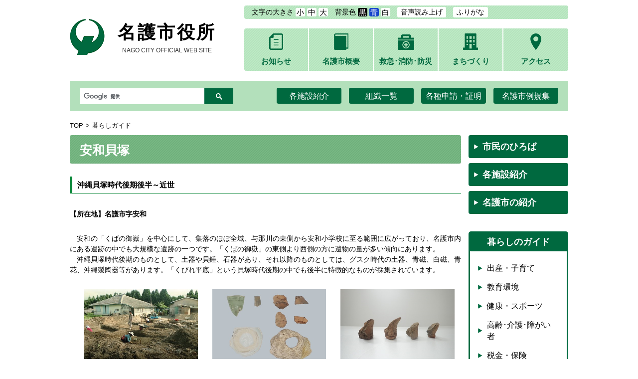

--- FILE ---
content_type: text/html
request_url: https://www.city.nago.okinawa.jp/kurashi/2019032800029/
body_size: 4635
content:
<!DOCTYPE html>
<html lang="ja" prefix="og: http://ogp.me/ns#">
<head>
  <meta charset="UTF-8" />
  <meta http-equiv="X-UA-Compatible" content="IE=edge" />
  <title>安和貝塚 | 名護市役所</title>
  <meta name="viewport" content="width=1000" />
<link rel="stylesheet" href="/_themes/base/reset.css" />
<link rel="stylesheet" href="/_themes/base/style.css" />
<link rel="stylesheet" href="/_themes/base/layouts/layout.css" />
<link rel="stylesheet" href="/_themes/base/layouts/col-2.css" />
<link rel="stylesheet" href="/_themes/top/style.css" />
<link rel="stylesheet" href="/_themes/top/piece/style.css" />
<link rel="stylesheet" href="/_themes/top/lightbox.css" />
<link rel="alternate stylesheet" href="/_themes/base/colors/white.css" title="white" />
<link rel="alternate stylesheet" href="/_themes/base/colors/blue.css" title="blue" />
<link rel="alternate stylesheet" href="/_themes/base/colors/black.css" title="black" />
<link rel="stylesheet" href="/_themes/base/print/printlayout.css" media="print" />
<script src="/_themes/js/jquery.min.js"></script>
<script src="/_themes/js/jquery-migrate.min.js"></script>
<script src="/_themes/js/rails.min.js" async defer></script>
<script src="/_themes/js/jquery.naviRollover.js"></script>
<script src="/_themes/js/common.js"></script>
<!-- トラッキングコードを記入 -->
<!-- Global site tag (gtag.js) - Google Analytics -->
<script async src="https://www.googletagmanager.com/gtag/js?id=UA-123153649-1"></script>
<script>
  window.dataLayer = window.dataLayer || [];
  function gtag(){dataLayer.push(arguments);}
  gtag('js', new Date());

  gtag('config', 'UA-123153649-1');
</script>
    
<link rel="stylesheet" media="screen" href="/_common/js/flatpickr/themes/light.min.css" />
<link rel="stylesheet" media="screen" href="/_common/js/flatpickr/themes/ja.css" />
<script src="/_common/js/flatpickr/flatpickr.min.js"></script>
<script src="/_common/js/flatpickr/l10n/ja.js"></script>
<script src="/_common/js/flatpickr/plugins/scrollPlugin.js"></script>
<script src="/_common/js/bowser.min.js"></script>

</head>
<body id="page-kurashi-2019032800029-index" class="dir-kurashi-2019032800029">
  <div id="container">

<header id="pageHeader">
<div id="pageHeaderContainer">
<div id="pageHeaderBody">

<script src="/_common/js/jquery.cookie.js"></script>
<script src="/_themes/js/smart-switch.js"></script>
<script>$(function() { new SmartSwitch('#smartSwitch', ''); });</script>
<div id="smartSwitch"></div>
<!-- skip reading -->
<div id="accessibilityTool" class="piece">
<div class="pieceContainer">
<div class="pieceBody">
<p id="nocssread"><a href="#main">本文へ移動</a></p>
<script src="/_common/js/jquery.cookie.js"></script>
<script src="/_common/js/navigation.js"></script>
<script>
$(function(){
  Navigation.initialize({
    theme : { '#themeBlack' : 'black', '#themeBlue': 'blue', '#themeWhite' : 'white' },
    fontSize: { '#fontSmall' : '80%', '#fontMiddle': '87.5%', '#fontLarge' : '100%' },
    notice : '#headerBody',
    ruby : '#navigationRuby',
    talk : '#navigationTalk',
    player : '#navigationTalkPlayer'
  });
  $('a.rubyOn').text('ふりがなをはずす');
  $('#navigationTalk').click(function(){
    if($(this).hasClass("active")){
      $(this).text('よみあげる');
    } else {
      $(this).text('よみあげ中');
    }
    $(this).toggleClass('active');
    return false;
  });
});
</script>
<ul>
  <li>文字の大きさ
  <ul class="fontSize">
    <li><a href="#fontSmall" id="fontSmall" title="文字のサイズを小さくする">小</a></li>
    <li><a href="#fontMiddle" id="fontMiddle" title="標準の文字サイズに戻す">中</a></li>
    <li><a href="#fontLarge" id="fontLarge" title="文字のサイズを大きくする">大</a></li>
  </ul>
  </li>
  <li>背景色
  <ul class="themeColor">
    <li><a href="#themeBlack" id="themeBlack" title="背景色を黒にする" class="black">黒</a></li>
    <li><a href="#themeBlue" id="themeBlue" title="背景色を青にする" class="blue">青</a></li>
    <li><a href="#themeWhite" id="themeWhite" title="背景色を白にする" class="white">白</a></li>
  </ul>
  </li>
  <li><a href="#navigationTalk" id="navigationTalk">音声読み上げ</a><span id="navigationTalkPlayer"></span></li>
  <li><a href="#navigationRuby" id="navigationRuby">ふりがな</a></li>
  <li><div id="google_translate_element"></div><script type="text/javascript">
function googleTranslateElementInit() {
  new google.translate.TranslateElement({pageLanguage: 'ja', includedLanguages: 'en,es,fr,ja,ko,pt,ru,zh-CN,zh-TW', layout: google.translate.TranslateElement.InlineLayout.SIMPLE}, 'google_translate_element');
}
</script><script type="text/javascript" src="//translate.google.com/translate_a/element.js?cb=googleTranslateElementInit"></script></li>
</ul>
</div>
</div>
</div>
<!-- /skip reading -->

<div class="clearfix headwrap">
<div id="commonHeader" class="piece">
<div class="pieceContainer">
<div class="pieceBody">
<h1><span class="logo"><img src="/_themes/base/images/logo.png" alt="" /></span><a href="/">名護市役所<span class="subtitle">NAGO CITY OFFICIAL WEB SITE</span></a></h1>
</div>
</div>
</div>
<div class="spMenuBtn">
<span></span>
<span></span>
<span></span>
</div>
<div id="globalNavi" class="piece">
<div class="pieceContainer">
<div class="pieceBody">
<ul class="clearfix">
<li><a href="/articles/"><span class="navIcon"><img src="/_themes/nav/ic_nav01.png" alt=""></span><span class="navText">お知らせ</span></a></li>
<li><a href="/about/" class=""><span class="navIcon"><img src="/_themes/nav/ic_nav02.png" alt=""></span><span class="navText">名護市概要</span></a></li>
<li><a href="/category/guide/bousai/"><span class="navIcon"><img src="/_themes/nav/ic_nav03.png" alt=""></span><span class="navText">救急･消防･防災</span></a></li>
<li><a href="/category/machidukuri/"><span class="navIcon"><img src="/_themes/nav/ic_nav04.png" alt=""></span><span class="navText">まちづくり</span></a></li>
<li class="current"><a href="/about/access/"><span class="navIcon"><img src="/_themes/nav/ic_nav05.png" alt=""></span><span class="navText">アクセス</span></a></li>
</ul>
</div>
</div>
</div>
</div>

</div>
<!-- end #pageHeaderContainer --></div>
<!-- end #pageHeader --></header>

<div id="searchNavi" class="piece">
<div class="pieceContainer">
<div class="pieceBody clearfix">
<div class="search"><script>
  (function() {
    var cx = '003091369360866915031:j2wvco93woq';
    var gcse = document.createElement('script');
    gcse.type = 'text/javascript';
    gcse.async = true;
    gcse.src = 'https://cse.google.com/cse.js?cx=' + cx;
    var s = document.getElementsByTagName('script')[0];
    s.parentNode.insertBefore(gcse, s);
  })();
</script>
<gcse:searchbox-only></gcse:searchbox-only></div>
<ul class="clearfix">
<li><a href="/category/guide/shisetsu/">各施設紹介</a></li>
<li><a href="/soshiki/">組織一覧</a></li>
<li><a href="/category/guide/todokede/sinseisho/">各種申請・証明</a></li>
<li><a href="https://krq909.legal-square.com/HAS-Shohin/page/SJSrbLogin.jsf">名護市例規集</a></li>
</ul>
</div>
</div>
</div>

<div id="main">
<div id="mainContainer">
<div id="mainBody">

<div id="breadCrumbs" class="piece">
<div class="pieceContainer">
<div class="pieceBody"><ol><li><a href="/">TOP</a></li><li><a href="/kurashi/">暮らしガイド</a></li></ol>
</div>
</div>
<!-- end .piece --></div>


<div id="wrapper">

<div id="content">
<div id="contentContainer">
<div id="contentBody">

<div id="pageTitle" class="piece">
<div class="pieceContainer">
<div class="pieceBody"><h1>安和貝塚</h1>
</div>
</div>
<!-- end .piece --></div>

<article class="contentGpArticleDoc">


<div class="body">
  <div class="text-beginning"><h3>沖縄貝塚時代後期後半～近世</h3>

<h4>【所在地】名護市字安和</h4>

<p style="margin-bottom:0.0001pt; margin-left:0mm; margin-right:0mm; margin-top:0mm; text-align:justify">　安和の「くばの御嶽」を中心にして、集落のほぼ全域、与那川の東側から安和小学校に至る範囲に広がっており、名護市内にある遺跡の中でも大規模な遺跡の一つです。「くばの御嶽」の東側より西側の方に遺物の量が多い傾向にあります。</p>

<p style="margin-bottom:0.0001pt; margin-left:0mm; margin-right:0mm; margin-top:0mm; text-align:justify">　沖縄貝塚時代後期のものとして、土器や貝錘、石器があり、それ以降のものとしては、グスク時代の土器、青磁、白磁、青花、沖縄製陶器等があります。「くびれ平底」という貝塚時代後期の中でも後半に特徴的なものが採集されています。</p>

<p style="margin-bottom:0.0001pt; margin-left:0mm; margin-right:0mm; margin-top:0mm; text-align:justify">&nbsp;</p>

<div class="clearfix temp4">
<dl>
	<dt><img alt="awakaiduka_tyousahuukei" src="file_contents/awakaiduka_tyousahuukei.jpg" title="安和貝塚 調査風景" /></dt>
	<dd>安和貝塚　試掘調査の様子</dd>
</dl>

<dl>
	<dt><img alt="awakaiduka_ibutu" src="file_contents/awakaiduka_ibutu.JPG" title="安和貝塚 出土遺物" /></dt>
	<dd>安和貝塚　出土遺物</dd>
</dl>

<dl>
	<dt><img alt="awakaiduka_kubirehirazoko" src="file_contents/awakaiduka_kubirehirazoko.JPG" title="安和貝塚　土器（くびれ平底）" /></dt>
	<dd>安和貝塚　土器（くびれ平底）</dd>
</dl>
</div>

<p>名護市の遺跡一覧は<a href="https://www.city.nago.okinawa.jp/about/2018072000123/">こちら</a>&nbsp;</p>

<div class="temp8">
<h3>このページのお問い合わせ先</h3>

<p>名護市教育委員会　文化課　文化財係<br />
〒905‐0021　沖縄県名護市東江一丁目8番11号　名護博物館2階<br />
TEL　0980‐53‐3012<br />
FAX　0980‐53‐3078</p>

<p>文化課のお知らせページは<a href="https://www.city.nago.okinawa.jp/soshiki/kyouikuiinkai/bunka/">こちら</a></p>
</div>
</div>

</div>








<!-- end .contentGpArticleDoc --></article>


</div>
<!-- end #contentContainer --></div>
<!-- end #content --></div>

<div id="links">
<div id="linksContainer">
<div id="linksBody">

<ul class="sideNavi">
<li><a href="/municipal/2018071300163/">市民のひろば</a></li>
<li><a href="/category/guide/shisetsu/">各施設紹介</a></li>
<li><a href="/about/introduction/">名護市の紹介</a></li>
</ul>
<div id="guideList" class="piece">
<div class="pieceContainer">
<div class="pieceHeader"><h2>暮らしのガイド</h2></div>
<div class="pieceBody"><ul>
<li><a href="/category/guide/kosodate/"><span class="text">出産・子育て</span></a></li>
<li><a href="/category/guide/kyoiku/"><span class="text">教育環境</span></a></li>
<li><a href="/category/guide/kenkou/"><span class="text">健康・スポーツ</span></a></li>
<li><a href="/category/guide/kourei/"><span class="text">高齢･介護･障がい者</span></a></li>
<li><a href="/category/guide/zeikin/"><span class="text">税金・保険</span></a></li>
<li><a href="/category/guide/gomi/"><span class="text">ごみ</span></a></li>
<li><a href="/category/guide/sumai/"><span class="text">住まい・環境</span></a></li>
<li><a href="/category/guide/sangyou/"><span class="text">産業・ビジネス</span></a></li>
<li><a href="/category/guide/kankou/"><span class="text">観光・地域</span></a></li>
<li><a href="/category/guide/bousai/"><span class="text">救急・消防・防災</span></a></li>
<li><a href="/category/guide/shisetsu/"><span class="text">各施設紹介</span></a></li>
<li><a href="/category/guide/todokede/"><span class="text">各種届出</span></a></li>
<li><a href="/category/guide/sodan/"><span class="text">相談窓口</span></a></li>
<li><a href="/category/guide/senkyo/"><span class="text">選挙</span></a></li>
<li><a href="/category/guide/nyusatu/"><span class="text">入札関連</span></a></li>
<li><a href="/category/guide/kichi/"><span class="text">基地関連</span></a></li>
</ul></div>
</div>
<!-- end .piece --></div>


</div>
<!-- end #linksContainer --></div>
<!-- end #links --></div>

<!-- end #wrapper --></div>

<!-- end #mainBody --></div>
<!-- end #mainContainer --></div>
<!-- end #main --></div>

<footer id="pageFooter">
<div id="pageFooterContainer">
<div id="pageFooterBody">

<div id="commonFooter" class="piece">
<div class="pieceContainer">
<div class="pieceBody clearfix">

<div class="footerLeft">
<div class="footerSiteTitle">
<span class="logo"><img src="/_themes/base/images/logo.png" alt=""></span><a href="/">名護市役所<span class="subtitle">NAGO CITY OFFICIAL WEB SITE</span></a>
</div>
<address class="address">
〒905-8540　沖縄県名護市港一丁目1番1号<br />
TEL：0980-53-1212（代表）　FAX：0980-53-6210
</address>
<p class="information">【開庁時間】<br />
月曜日～金曜日　（ただし祝・休日、6/23・12/29～1/3を除く）<br />
午前8時30分 ～ 午後5時15分<br /></p>
</div>
<!--/footerLeft-->

<div class="footerRight">
<div class="oyakata">
<img src="/_themes/base/images/oyakata.png" alt="名護市公認キャラクター 名護親方（なぐうぇーかた）" />
<p class="oyakataMore"><a href="/kurashi/2018072001007/"><img src="/_themes/base/images/bt-more.png" alt="詳しくはこちら" /></a></p>
</div>
</div>
<!--/footerRight-->

</div>
</div>
</div>
<div id="footerNavi" class="piece">
<div class="pieceContainer">
<div class="pieceBody">
<ul>
<li><a href="/riyo.html">ホームページ利用について</a></li>
<li><a href="/copyright.html">リンク・著作権・免責事項</a></li>
<li><a href="/privacy.html">個人情報の取り扱い</a></li>
<li><a href="/sitemap.html">サイトマップ</a></li>
<li><a href="/link.html">リンク集</a></li>
</ul>
</div>
</div>
</div>
<div id="copyright" class="piece clearfix">
<div class="pieceContainer">
<div class="pieceBody clearfix">

<p><small>Copyright(C) 2018   nago city public office. All rights reserved</small></p>

</div>
</div>
</div>

</div>
<!-- end #pageFooterContainer --></div>
<!-- end #pageFooter --></footer>

</div>
</body>
</html>


--- FILE ---
content_type: text/css
request_url: https://www.city.nago.okinawa.jp/_themes/base/style.css
body_size: 6005
content:
@charset "UTF-8";

/* =========================================================
   Base
========================================================= */

/* elements
----------------------------------------------- */
html {
  height: 100%;
}
body {
  width: 100%;
  height: 100%;
  line-height: 1.5;
  border: 0 none;
  font-size: 87.5%;
  -webkit-text-size-adjust: 100%;
}
body, td, th, select, option, input, button, textarea {
  font-family: -apple-system, "源ノ角ゴシック JP", "Noto Sans JP", "Hiragino Kaku Gothic ProN", "メイリオ", sans-serif;
  font-weight: normal;
}
input, textarea, select {
  max-width: 100%;
  font-size: 110%;
}
blockquote {
  margin: 10px 20px;
}
h1, h2, h3, h4, h5 {
  font-size: 128%;
  font-weight: bold;
}
img {
  width: auto;
  height: auto;
  max-width: 100%;
  border: 0;
  vertical-align: bottom;
}
img.external {
  margin: 0 0.25em;
  vertical-align: middle;
}
.maps img, #map_canvas img, #canvas img {
  max-width: none;
}
address, cite, dfn, var {
  font-style: normal;
  font-weight: normal;
}
strong {
  font-weight: bold;
}
pre {
  font-family: -apple-system, "源ノ角ゴシック code JP", Osaka-mono, "メイリオ", monospace;
  white-space: pre-wrap;
  word-wrap: break-word;
  overflow: auto;
}
table {
  border-collapse: collapse;
  border-spacing: 0;
  empty-cells: show;
  width: 100%;
}
ul {
  list-style-position: outside;
  list-style-type: none;
}
li {
  list-style-position: outside;
}
rp, rt {
  font-size: 50%;
  text-decoration: none;
}
a {
  background-color: transparent;
  color: #0032a0;
}
a:visited {
  background-color: transparent;
  color: #8232a0;
}
a:hover, a:focus {
  background-color: transparent;
  color: #be1e32;
}
a[name] {
  color: #000;
  text-decoration: none;
}
a img:hover,
a img:focus {
  opacity: 0.9;
  filter: alpha(style=0, opacity=90);
}
.textRed {
  color: #ee0000;
}
.genjyuR, .genjyuM, .genjyuB {
  font-family: -apple-system, "Hiragino Maru Gothic ProN", "源柔ゴシック", GENJ, sans-serif;
  transform: rotate(0.05deg);
}
.genjyuR {
  font-weight: 400;
}
.genjyuM {
  font-weight: 500;
}
.genjyuB {
  font-weight: 600;
}

/* パソコンで見たときは"pc"のclassがついた部分が表示される */
.pc { display: block; }
.sp { display: none; }
/* スマートフォンで見たときは"sp"のclassがついた部分が表示される*/
@media only screen and (max-width: 750px) {
.pc { display: none ; }
.sp { display: block ; }
}
/* =========================================================
   Common Classes.
========================================================= */

/* Icons.
----------------------------------------------- */
.iconFile, .iconDefault {
  min-height: 16px;
  padding-left: 22px;
  background-image: url("/_common/images/icons/default.png");
  background-repeat: no-repeat;
}
.iconBmp {
  background-image: url("/_common/images/icons/bmp.png");
}
.iconCsv, .iconTxt {
  background-image: url("/_common/images/icons/default.png");
}
.iconDoc, .iconDocx {
  background-image: url("/_common/images/icons/doc.png");
}
.iconGif {
  background-image: url("/_common/images/icons/gif.png");
}
.iconJpg, .iconJpe, .iconJpeg {
  background-image: url("/_common/images/icons/jpg.png");
}
.iconJtd {
  background-image: url("/_common/images/icons/jtd.png");
}
.iconLzh {
  background-image: url("/_common/images/icons/lzh.png");
}
.iconPdf {
  background-image: url("/_common/images/icons/pdf.png");
}
.iconPng {
  background-image: url("/_common/images/icons/png.png");
}
.iconPpt, .iconPptx {
  background-image: url("/_common/images/icons/ppt.png");
}
.iconXls, .iconXlsx {
  background-image: url("/_common/images/icons/xls.png");
}
.iconZip {
  background-image: url("/_common/images/icons/zip.png");
}

/* Common
----------------------------------------------- */
/* more
---------------------- */
.more {
  text-align: right;
}
.more span {
  padding-right: 10px;
}

/* pagination
---------------------- */
.pagination {
  margin-top: 20px;
  text-align: center;
}
.pagination a, .pagination em, .pagination span {
  display: inline-block;
  padding: 0 6px;
  vertical-align: middle;
}
.pagination .current {
  font-size: 150%;
  font-weight: bold;
  padding: 0 3px;
}

/* breadCrumbs
---------------------- */
#breadCrumbs:after {
  content: "";
  clear: both;
  display: block;
}
#breadCrumbs {
  margin-top: 20px;
  margin-bottom: 10px;
  font-size: 90%;
  /*padding-left: 30px;*/
}
#breadCrumbs ol,
#breadCrumbs li {
  list-style: none;
}
#breadCrumbs li {
  display: inline-block;
}
#breadCrumbs li a {
  color: #000;
  text-decoration: none;
}
#breadCrumbs li:not(:first-child):before {
  content: ">";
  margin: 0 5px;
}

/* comments
---------------------- */
#comments h2 {
  padding: 7px 10px 4px 15px;
  border-radius: 4px 4px 0 0;
  background-color: #aaa;
}
#comments form {
  margin-bottom: 20px;
  padding: 15px;
  border: 1px solid #aaa;
  border-top: 0;
}
#comments table {
  table-layout: fixed;
  width: 100%;
}
#comments th,
#comments td {
  padding: 5px;
  text-align: left;
  vertical-align: middle;
}
#comments th {
  width: 15%;
}
#comments .note {
  color: #ee0000;
}

/* midashi
----------------------------------------------- */
.body {
  clear: both;
}
.body h1, .body h2, .body h3, .body h4, .body h5, .body h6 {
  margin: 0 0 2em;
}
.body h2 {
  /*border-bottom: 3px solid #078637;*/
  /*color: #078637;
  font-size: 130%;*/
  background-color: #00693f;
  /*border-left: 5px solid #078637;*/
  border-radius: 4px;
  padding: 8px 10px 7px 15px;
  color: #ffffff;
}
.body h3 {
  border-bottom: 1px solid #078637;
  border-left: 5px solid #078637;
  font-size: 110%;
  padding: 5px 5px 5px 10px;
}
.body h4 {
  font-size: 100%;
  font-weight: bold;
}
.body h5 {
  background-image: url("./images/ic-h5.gif");
  background-position: 5px 2px;
  background-repeat: no-repeat;
  font-size: 100%;
  padding: 0 0 0 15px;
}
.body h6 {
  margin-bottom: 10px;
}
.body p {
  background-image: url("./images/toka.gif");
  margin-bottom: 1em;
}
.body ul + h2,
.body ul + h3,
.body p + h2,
.body p + h3 {
  margin-top: 1.5em;
}
.body p.indent {
  text-indent: 1em;
}
.body p.noMargin {
  margin: 0;
}
.body ul {
  list-style-type: disc;
  margin: 0 25px 15px;
}
.body ul.col3 li {
  display: inline-block;
  vertical-align: top;
  width: 32.8%;
}
.body ul ul {
  list-style-type: circle;
}
.body ol {
  margin: 0 15px 15px 22px;
}
.body table {
  border: 1px solid #aaaaaa;
  margin: 10px 0 20px;
  max-width: 100%;
  width: 100% !important;
}
.body table[align="center"] {
  margin-left: auto;
  margin-right: auto;
}
.body table caption {
  font-weight: bold;
  text-align: center;
}
.body th {
  background-color: #f3f3f3;
}
.body th, .body td {
  border: 1px solid #aaaaaa !important;
  padding: 10px !important;
  vertical-align: middle;
  word-wrap: break-word;
}
.body table p {
  padding: 0;
  margin-bottom: 0;
}
.body table ul, .body table ol {
  margin: 0 0 5px 20px;
}
.body dl dt {
  border-radius: 4px 4px 0 0;
  font-weight: bold;
  margin: 0 0 10px;
  padding: 7px 0 4px 15px;
}
.body dl dd {
  margin-bottom: 10px;
}
.body sup {
  font-size: 85%;
  vertical-align: super;
}
.body sub {
  font-size: 85%;
  vertical-align: sub;
}
.body .warning {
  color: #ee0000;
  font-weight: bold;
}
.body .border {
  border: 1px solid #ccc;
  margin: 20px 0;
  padding: 10px;
}
.body table.noBorder, .body table.noBorder th, .body table.noBorder td {
  border: medium none;
}
.contentGpArticleDoc .body, .contentGpArticleDoc .maps, .contentGpArticleDoc .rels, .contentGpArticleDoc .tags {
  margin-bottom: 20px;
}
.maps h2, .rels h2, .tags h2 {
  background-color: #e6faef;
  border-radius: 4px;
  margin-bottom: 5px;
  padding: 7px 0 4px 15px;
}
.maps h3 {
  font-weight: normal;
  margin-bottom: 5px;
}
.rels ul {
  list-style-type: disc;
  margin: 0 15px;
  padding-left: 10px;
  box-sizing: border-box;
}
.tags ul {
  margin: 0 15px;
}
.tags ul li {
  display: inline-block;
  margin-right: 5px;
}

/* RSS Atom
---------------------- */
.feed {
  text-align: right;
}
.contentGpArticleDocs .feed, .contentGpCategoryDoc .feed {
  margin-top: -10px;
}
.contentGpArticleDocs .feed {
  margin-bottom: 5px;
}
ul.feed li {
  display: inline-block;
  padding: 0;
}
ul.feed li:first-child {
  margin-right: 2px;
}
ul.feed li a {
  display: block;
  height: 0;
  overflow: hidden;
  padding-top: 24px;
}
ul.feed li a.feedRss {
  background: rgba(0, 0, 0, 0) url("./images/ic-rss.png") no-repeat scroll left top;
  width: 65px;
}
ul.feed li a.feedAtom {
  background: rgba(0, 0, 0, 0) url("./images/ic-atom.png") no-repeat scroll left top;
  width: 65px;
}
.fb-wrapper {
  display: inline-block;
}
#sns.piece {
  margin: 20px auto;
  padding: 0;
}
.twitter-wrapper, .g-wrapper, .fb-wrapper, .mixi-wrapper, .line-wrapper {
  display: inline-block;
  line-height: 10px;
  vertical-align: top;
}
.twitter-wrapper iframe {
  width: 90px !important;
}
.g-wrapper div {
  width: 60px !important;
}
.dir-docs #sns {
  display: none;
}
#sns .pieceBody .fb-wrapper {
  display: inline;
  vertical-align: top;
}
.dir-docs .back-btn {
  display: none;
}
.back-btn, .surveyForm .back {
  margin: 13px 0 20px;
  text-align: center;
}
.back-btn a, .surveyForm .back a {
  background: rgba(0, 0, 0, 0) linear-gradient(to bottom, #ffffff 0%, #f2f2f2 100%) repeat scroll 0 0;
  border: 1px solid #ccc;
  color: #000;
  display: block;
  margin: 0 auto;
  padding: 8px 0;
  text-decoration: none;
  width: 100px;
}
.pageTop {
  margin: 5px 0 30px;
  text-align: right;
}
.pageTop a {
  background-image: url("./images/ic-top.gif");
  background-position: left center;
  background-repeat: no-repeat;
  padding: 0 0 0 15px;
}

/* required
---------------------- */
.required {
  color: #ee0000;
}
.inquiry {
  margin: 0 0 20px;
}
.inquiry h2 {
  background-color: #ddd;
  border-radius: 4px 4px 0 0;
  padding: 7px 0 4px 15px;
}
.inquiry address {
  -moz-border-bottom-colors: none;
  -moz-border-left-colors: none;
  -moz-border-right-colors: none;
  -moz-border-top-colors: none;
  border-color: -moz-use-text-color #ddd #ddd;
  border-image: none;
  border-radius: 0 0 4px 4px;
  border-style: none solid solid;
  border-width: 0 2px 2px;
  padding: 15px;
}
.top, .middle {
  margin-bottom: 0;
}
.department, .section, .tel, .fax {
  margin-right: 10px;
}
.nowrap {
  white-space: nowrap;
}

/* CKEditor templates
----------------------------------------------- */
.temp1, .temp2, .temp3, .temp4 {
  clear: both;
  margin-bottom: 20px;
}
.temp1 .thumb {
  float: left;
  margin-bottom: 10px;
  margin-right: 20px;
}
.temp1 ul,
.temp1 ol {
  display: inline-block;
  *display: inline;
  *zoom: 1;
  vertical-align: top;
}
.temp2 .thumb {
  float: right;
  margin-bottom: 10px;
  margin-left: 20px;
}
.temp3, .temp4 {
  text-align: center;
}
.temp3 dl, .temp4 dl {
  display: inline-block;
  margin: 0 5px;
  vertical-align: top;
}
.temp3 dl {
  max-width: 48%;
}
.temp4 dl {
  max-width: 31%;
}
.temp3 dl dt, .temp4 dl dt {
  margin-bottom: 10px;
  text-align: center;
}
.temp3 dl dd, .temp4 dl dd {
  text-align: center;
}
table.temp5 {
  width: 100%;
}
.temp7 {
  margin: 10px 0;
  padding: 10px;
  border: 1px solid #ffaaaa;
  background-color: #fff3f3;
}
.temp7 p {
  margin: 0 0 10px;
}
.temp8 {
  border-bottom: 1px solid #078637;
}
.temp8 h3 {
  margin-bottom: 1em;
}
.temp9 .btn a {
  background: url(/_themes/base/images/bg_line02.png);
  min-width: 130px;
  display: inline-block;
  border-radius: 4px;
  text-align: center;
  color: #fff;
  text-decoration: none !important;
  padding: 3px 15px;
  font-size: 116%;
  box-sizing: border-box;
}
.temp9 .btn a:hover {
  opacity: .9;
}
.temp10 {
  background: #d6f4d3;
  max-width: 628px;
  margin: 0 auto;
  padding: 20px 60px;
  box-sizing: border-box;
  border-radius: 4px;
}
.temp11 {
  background: #d6f4d3;
  padding: 20px;
  border-radius: 4px;
}
.temp11 .wrap {
  overflow: hidden;
}
.temp11 .wrap .left {
  float: left;
}
.temp11 .wrap .right {
  float: right;
  margin-left: 20px;
}
.temp11 .wrap {
  border-bottom: 1px dotted #c2d5c0;
  margin-bottom: 40px;
  padding-bottom: 40px;
}
.temp11 .wrap:last-child {
  border-bottom: none;
  margin-bottom: 0;
  padding-bottom: 0;
}
.temp11 .title {
  color: #00693f;
  font-size: 128%;
}
.temp12 {
  display: table;
  width: 100%;
  border-bottom: 1px dotted #c2d5c0;
  margin-bottom: 25px;
  padding: 0 25px 25px;
  box-sizing: border-box;
}
.temp12:last-child {
  border-bottom: none;
  margin-bottom: 0;
  padding-bottom: 0;
}
.temp12 .months {
  display: table-cell;
  vertical-align: middle;
  width: 124px;
  font-size: 21px;
  font-weight: bold;
  text-align: center;
}
.temp12 .saiziki_cont {
  display: table-cell;
  vertical-align: middle;
}
.temp12 .saiziki_cont dl {
  display: table;
  width: 100%;
}
.temp12 .saiziki_cont dl dt,
.temp12 .saiziki_cont dl dd {
  display: table-cell;
  vertical-align: middle;
}
.temp12 .saiziki_cont dl dt {
  width: 139px;
}
.temp12 .saiziki_cont dl dt img {
  width: 100%;
  height: auto;
}
.temp12 .saiziki_cont dl dd {
  padding-left: 50px;
  font-size: 116%;
  line-height: 1.6;
}

/* adobeReader download
----------------------------------------------- */
.adobeReader, .temp7 {
  clear: both;
  margin: 0 0 20px;
  padding: 10px 20px 10px 150px;
  /*padding: 10px 20px 10px 196px;*/
  background: #fff3f3 url("./images/adobe_bn.gif") no-repeat scroll 20px center;
  border: 1px solid #ffaaaa;
  /*background: #fff3f3 url("./images/adobe_bn.png") no-repeat scroll 20px center;*/
}


.qr-code .img {
  width: 56%;
  margin: 0 auto;
}

/* clearfix
----------------------------------------------- */
.clearfix:after {
  content: "";
  clear: both;
  display: block;
}

/* =========================================================
   google custom search
========================================================= */
#gsearchbox * {
  box-sizing: content-box;
}
#gsearchresult table,
#gsearchresult th,
#gsearchresult td {
  margin: 0;
  padding: 0;
  border: 0;
}
#___gcse_0 > .gsc-control-cse {
  background-color: transparent !important;
  border: medium none !important;
  padding: 0 !important;
}
#___gcse_0 .gsc-input-box {
  border: none;
  padding: 0;
  width: 250px;
  height: 32px;
  box-sizing: border-box;
  padding: 3px 0 0 0;
}
.gsc-search-box-tools .gsc-search-box .gsc-input {
  padding: 0 !important;
}
.gsib_a {
  padding: 3px 8px !important;
}
table.gsc-search-box td {
  padding-top: 1px !important;
  vertical-align: bottom !important;
}
.cse .gsc-search-button input.gsc-search-button-v2, input.gsc-search-button-v2, input.gsc-search-button, input.gsc-search-button:hover, input.gsc-search-button:focus {
  background-color: #4d4d4d !important;
  margin: 0 !important;
}
form.gsc-search-box, .gsst_b, input.gsc-input, .gssb_c, .gssb_e, .gssb_f {
  font-size: 100% !important;
}
.gscb_a {
  font: 100%/normal arial,sans-serif !important;
}
input.gsc-input, .cse input.gsc-search-button, .gsc-usr-group-content-results, .gs-webResult .gs-title .gsc-usr-group-all-results.gs-title b, .gsc-completion-container, .gsc-usr-group-head-results, input.gsc-search-button, .gs-promotion-text-cell .gs-visibleUrl, .gs-promotion-text-cell .gs-snippet, .gsc-tabsArea, .gs-webResult .gs-title .gsc-usr-group-all-results.gs-title, div.gs-results-attribution *, form.gsc-search-box, td.gsc-branding-text div.gsc-branding-text, .gsc-control-cse .gsc-table-result, .gs-result .gs-watermark, .gsc-selected-option-container, .gsc-control-cse .gs-result .gs-spelling-original, .gsc-resultsHeader .gsc-configLabel, .gsc-label-result-url-title, .gsc-label-result-heading, .gsc-label-result-labels, .gsc-label-result-url, .gsc-richsnippet-showsnippet-label, .gs-promotion table .gs-snippet a span.gs-title, td.gcsc-branding-text div.gcsc-branding-text, span.gs-fileFormat, .gsc-label-result-saving-popup, .gs-videoResult *, .gsc-resultsHeader .gsc-stats, .gsc-result-selector, .gsc-completion-container .gsc-completion-promotion-table, .gsc-control-cse .gs-spelling, span.gs-fileFormatType, .gsc-tabsArea .gs-spacer, .gsc-control-cse .gs-result .gs-title *, .gs-promotion table .gs-snippet a span.gs-title *, div.gs-results-attribution, .gsc-result-info, .gsc-richsnippet-individual-snippet-key, .gsc-control-cse .gs-result .gs-title, .gsc-getlink-box, div.gs-infoWindow *, .gsc-control-cse .gsc-option-menu, .gsc-richsnippet-popup-box-title, .gsc-keeper, .gsc-completion-container, .gsc-control-cse, input.gsc-configSettingSubmit, .gsc-label-result-form-label, .gsc-getlink-label {
  font-size: 100% !important;
}

@media screen and (max-width: 768px) {
  #___gcse_0:after {
    content: "";
    clear: both;
    display: table;
  }
  #___gcse_0 {
    float: none;
    width: 100%;
    margin: 0 0 10px;
  }
  #___gcse_0 .gsc-input-box {
    width: auto !important;
  }
}

/* =========================================================
   accessibility-tool
========================================================= */
/*#accessibilityTool {
  background-color: #eee;
}*/
#accessibilityTool .pieceContainer {
  margin: 0 auto;
  padding: 10px 0 0 0;
  width: 1000px;
  box-sizing: border-box;
}
#headerBody .piece {
  margin-bottom: 0;
}
#accessibilityTool .pieceBody {
  font-size: 100%;
  padding: 1px 0;
}

/* block-skip
----------------------------------------------- */
#nocssread {
  float: left;
}
#nocssread a {
  display: block;
  height: 0;
  overflow: hidden;
  width: 0;
}
#nocssread a:focus, #nocssread a.show {
  background-color: #f2cfd8;
  height: auto;
  padding: 0 10px;
  width: auto;
}

/* tools
----------------------------------------------- */
#accessibilityTool .pieceBody > ul {
  float: right;
  padding: 1px 15px;
  border-radius: 4px;
  min-width: 650px;
  box-sizing: border-box;
}
#accessibilityTool .pieceBody li ul {
  float: none;
  font-size: 95%;
}
#accessibilityTool .pieceBody > ul > li {
  display: table-cell;
  vertical-align: middle;
}
#accessibilityTool .pieceBody ul, #accessibilityTool .pieceBody li {
  /*display: inline;*/
  display: inline-block;
  background: #bceac4 url(/_themes/base/images/bg_line.png) repeat;
}
#accessibilityTool .pieceBody li {
  /*border-left: 1px dotted #333;*/
  margin-left: 0.5em;
  padding: 2px 0 2px 14px;
  vertical-align: middle;
}
#accessibilityTool .pieceBody li:first-child, #accessibilityTool .pieceBody li li {
  border-left: medium none;
  margin-left: 0;
  padding: 0;
}
#accessibilityTool .pieceBody a {
  color: #000;
  text-decoration: none;
}
#accessibilityTool .pieceBody a:focus, #accessibilityTool .pieceBody a:hover {
  color: #007832;
}
#accessibilityTool .pieceBody li li a {
  background-color: #fdfdfd;
  /*border: 1px solid #c4c5c5;*/
  display: inline-block;
  font-size: 110%;
  line-height: 1;
  padding: 2px 2px 1px;
  border-radius: 3px;
}
#accessibilityTool .pieceBody li li a:focus, #accessibilityTool .pieceBody li li a:hover {
  color: #000;
}
#accessibilityTool .pieceBody .fontSize a:focus, #accessibilityTool .pieceBody .fontSize a:hover {
  background-color: #297037;
  color: #fff;
}
#accessibilityTool .pieceBody .themeColor #themeBlack {
  background-color: #000;
  color: #fff;
}
#accessibilityTool .pieceBody .themeColor #themeBlue {
  background-color: #1745cc;
  color: #fff;
}
#accessibilityTool .pieceBody img {
  vertical-align: middle;
}
#accessibilityTool .pieceBody img.kugiri {
  padding: 0 5px;
}
.head-tools {
  background-position: left top;
  margin: 0;
  padding: 4px 0 3px;
  text-align: right;
  width: 100%;
}
#furiganaAttention {
  background-color: #ececec;
  font-size: 120%;
  padding-left: 15px;
  padding-top: 5px;
  text-align: center;
}
.rubyOn #furiganaAttention {
  display: block;
}
.head-tools a {
  margin-right: 8px;
}
.head-tools img {
  margin-right: 3px;
  vertical-align: middle;
}
img.font {
  margin-top: 3px;
}
#navigationTalk,
#navigationRuby {
  background: #fff;
  border-radius: 3px;
  padding: 0px 7px;
  display: inline-block;
}
#navigationTalkPlayer {
  position: absolute;
}
#navigationTalkPlayer object {
  left: -280px;
  position: relative;
  top: 35px;
}
html:first-child #navigationTalkPlayer {
  position: absolute;
}
html:first-child #navigationTalkPlayer object {
  position: relative;
  left: 340px;
  top: 25px;
}
#navigationNotice {
  padding: 6px 10px;
  background-color: #ddd;
  font-weight: bold;
}
#accessibilityTool .pieceContainer:after {
  content: "";
  clear: both;
  display: block;
}

/* businessOutline
----------------------------------------------- */
#businessOutline .pieceHeader h2,
#soshikiAddress .pieceHeader h2,
#soshikiIntroduce .pieceHeader h2 {
  background: #00693f;
  color: #fff;
  padding: 7px 0 7px 27px;
  /*margin: 0 -24px;*/
}
#businessOutline .pieceBody h2,
#soshikiAddress .pieceBody h2,
#soshikiIntroduce .pieceBody h2 {
    color: #078637;
    font-size: 130%;
}
#businessOutline .pieceBody,
#soshikiAddress .pieceBody,
#soshikiIntroduce .pieceBody {
  padding: 20px 24px;
}

.sideLink img.external,
#portalTop .contents .linkList li img.external,
#links img.external,
.bus img.external,
#searchNavi img.external {
  display: none;
}

/* access
----------------------------------------------- */
.accessArea01 {
  position: relative;
  width: 760px;
  margin-bottom: 40px;
  overflow: hidden;
}
.accessArea01 .imgMap {
  position: absolute;
  top: 10px;
  left: 0;
  z-index: 0;
}
.accessArea01 .balloon {
  position: relative;
  z-index: 1;
  background: #d6f4d3;
  width: 300px;
  float: right;
  padding: 25px 20px 35px;
  margin-bottom: 30px;
  border-radius: 4px;
  box-sizing: border-box;
}
.accessArea01 .balloon:after {
  content: "";
  background: url(/about/access/file_contents/180712___09.png) no-repeat;
  width: 62px;
  height: 62px;
  position: absolute;
  left: -61px;
  top: 223px;
}
.accessArea01 .balloon p {
  margin: 25px 0 0;
}
.accessArea01 .bus {
  clear: both;
  position: relative;
  z-index: 1;
  width: 494px;
  float: right;
}
.accessArea01 .bus p {
  font-size: 114%;
  font-weight: bold;
  margin: 0 0 5px 0;
}
.accessArea01 .bus ul {
  list-style: none;
  font-size: 0;
  margin: 0;
}
.accessArea01 .bus ul li {
  display: inline-block;
  vertical-align: top;
  width: 242px;
  margin: 0 10px 10px 0;
  font-size: 16px;
  border-radius: 3px;
}
.accessArea01 .bus ul li:nth-child(even) {
  margin-right: 0;
}
.accessArea01 .bus ul li.type01 {
  background: #f59a17;
}
.accessArea01 .bus ul li.type02 {
  background: #6ab650;
}
.accessArea01 .bus ul li.type03 {
  background: #f74d4e;
}
.accessArea01 .bus ul li.type04 {
  background: #326ec0;
}
.accessArea01 .bus ul li a {
  display: table;
  width: 100%;
  padding: 8px 12px;
  color: #ffffff;
  text-decoration: none;
  box-sizing: border-box;
}
.accessArea01 .bus ul li a span {
  display: table-cell;
  vertical-align: middle;
}
.accessArea01 .bus ul li a span.icon {
  width: 51px;
}
.accessArea01 .bus ul li a span.text {
  padding-left: 25px;
  line-height: 1.2;
}

.accessArea02 {
  width: 735px;
  margin: 0 auto;
}
.accessArea02 .subtitle {
  font-size: 128%;
  font-weight: bold;
}
.koutuAccess {
  display: table;
  width: 100%;
  margin: 0 0 48px;
}
.koutuAccess .koutuAccessImg,
.koutuAccess .koutuAccessMap {
  display: table-cell;
  vertical-align: middle;
}
.koutuAccess .koutuAccessImg {
  padding-top: 35px;
}
.koutuAccess .koutuAccessMap {
  padding-left: 25px;
}
.koutuAccessMap p {
  display: table;
  font-size: 116%;
  color: #00693f;
  margin-bottom: 5px;
}
.koutuAccessMap p span {
  display: table-cell;
  vertical-align: middle;
}
.koutuAccessMap p span.icon {
  width: 16px;
}
.koutuAccessMap p span.text {
  padding-left: 10px;
}
.method {
  margin-bottom: 20px;
}
.method .methodTitle {
  display: table;
  font-size: 116%;
  color: #00693f;
}
.method .methodTitle span {
  display: table-cell;
  vertical-align: middle;
}
.method .methodTitle span.icon {
  width: 33px;
}
.method .methodTitle span.text {
  padding-left: 10px;
}
.method .methodArea {
  margin: 0 20px 0 70px;
}

.contactBtn a {
  width: 100%;
  margin: 0 0 10px;
  padding: 10px 16px 10px 47px;
  background: url(/_themes/base/images/ic-mail.png),url(/_themes/base/images/bg_line02.png);
  background-repeat: no-repeat, repeat;
  color: #fff;
  border-radius: 5px;
  text-decoration: none;
  font-size: 130%;
  display: inline-block;
  box-sizing: border-box;
  background-position: 12px;
}

.menseki {
  position: absolute;
  right: 10px;
  bottom: -2px;
}

/*.contentGpCategoryCategory .docs ul {
  padding-left: 0;
}
.contentGpCategoryCategory .docs ul li {
  background: none !important;
}
.contentGpCategoryCategory .docs ul li a {
  display: block;
  background: #00693f url(../../base/images/ic-list08.png) no-repeat 15px 50%;
  position: relative;
  padding: 7px 5px 5px 33px;
  color: #fff;
  border: none;
  border-radius: 0;
}

.contentGpCategoryCategory .classification .docs ul li {
  background: url(/_themes/base/images/ic-list01.png) no-repeat left 50% !important;
}
.contentGpCategoryCategory .classification .docs ul li a {
  background: none;
  padding: 0;
}*/

.external {
  display: none;
}

/*backArea*/
.backArea {
    width: 1000px;
    margin: 0 auto;
    padding-left: 23px;
    box-sizing: border-box;
    text-align: center;
}
.backBtn {
	display: inline-block;
	vertical-align: middle;
}
.backBtn a {
display: block;
    background: #00693f url(/_themes/base/images/ic-list08.png) no-repeat;
    background-position: 95% 50%;
    font-weight: bold;
    color: #ffffff;
    font-size: 164%;
    text-decoration: none;
    border: 1px solid #b1c3c3;
    width: 442px;
    padding: 10px 42px 9px;
    text-align: center;
    box-sizing: border-box;
}

/* sns
----------------------------------------------- */
#sns {
  margin-bottom: 20px;
}
#sns .snsTab {
  overflow: hidden;
}
#sns .snsTab li {
  background-position: 12px 50%;
  background-repeat: no-repeat;
  background-color: #9d9c9c;
  width: 282px;
  border-radius: 4px 4px 0 0;
  border: 1px solid #00693f;
  border-bottom: none;
  font-size: 128%;
  font-weight: bold;
  color: #fff;
  padding: 5px 0 5px 45px;
  box-sizing: border-box;
  cursor: pointer;
}
#sns .snsTab li.select {
  background-color: #00693f;
}
#sns .snsTab li.twitterTab {
  float: right;
  background-image: url(/_themes/base/images/ic-twitter.png);
}
#sns .snsTab li.facebookTab {
  float: left;
  background-image: url(/_themes/base/images/ic-facebook.png);
}
#sns .facebookCont {
  display: block;
}
#sns .twitterCont {
  display: none;
}
#sns .twitterCont, #sns .facebookCont {
  border: 3px solid #00693f;
  border-radius: 0 0 4px 4px;
  padding: 10px;
  text-align: center;
}


--- FILE ---
content_type: text/css
request_url: https://www.city.nago.okinawa.jp/_themes/base/layouts/layout.css
body_size: 124
content:
@charset "UTF-8";

/* =========================================================
　　Fix Layout Columns
========================================================= */

/* container
----------------------------------------------- */
#container {
  width: 100%;
  margin: 0 auto;
}

/* header
----------------------------------------------- */
#pageHeader {
  width: 1000px;
  clear: both;
  margin: 0 auto;
}

/* main
----------------------------------------------- */
#main {
  clear: both;
  width: 1000px;
  margin: 0 auto 25px;
}
#main:after {
  content: "";
  clear: both;
  display: block;
}

/* footer
----------------------------------------------- */
#pageFooter {
  clear: both;
}

/* pieces
----------------------------------------------- */
#main .pieceSeparator {
  margin: 10px 0;
}

--- FILE ---
content_type: text/css
request_url: https://www.city.nago.okinawa.jp/_themes/base/layouts/col-2.css
body_size: 79
content:
@charset "UTF-8";

/* =========================================================
   Fix Layout 2 Columns
========================================================= */

/* wrapper
----------------------------------------------- */
#wrapper {
  float: left;
  width: 1000px;
  clear: both;
  margin: 0 -210px 0 0;
}

/* content(center column)
----------------------------------------------- */
#content {
  float: left;
  width: 785px;
}

/* links(right column)
----------------------------------------------- */
#links {
  float: right;
  width: 200px;
  margin: 0;
}

--- FILE ---
content_type: text/css
request_url: https://www.city.nago.okinawa.jp/_themes/top/style.css
body_size: 4825
content:
@charset "UTF-8";

/* =========================================================
   content
========================================================= */

/* content globalNavi, content category, content docs
----------------------------------------------- */
.contentGnavMenuItems section:after,
.contentGnavMenuItem section:after,
.contentGpCategoryCategoryTypes section:after,
.contentGpCategoryCategoryType section:after {
  content: "";
  display: block;
  clear: both;
}
/*.contentGnavMenuItems section,*/
.contentGnavMenuItem section,
.contentGpCategoryCategoryTypes section {
  margin-bottom: 20px;
}
.contentGpCategoryCategoryType section {
  margin-bottom: 0;
}
.contentGpCategoryCategoryType section > ul {
  margin-bottom: 20px;
}
/* ナビindex, カテゴリindex */
/*.contentGnavMenuItems section h2,*/
.contentGpCategoryCategoryTypes section h2 {
  margin-bottom: 3px;
  padding-left: 12px;
  background: url("../base/images/ic-list01.png") no-repeat left 50%;
}
#articleCategoryGnav,
.contentGpCategory .docs-category,
.contentGpCategory .category-docs-nest {
  letter-spacing: -0.4em;
}
#articleCategoryGnav .level1,
.contentGpCategory .docs-category section,
.contentGpCategory .category-docs-nest section,
.contentGpCategoryCategory section {
  display: inline-block;
  width: 385px;
  padding: 0 15px 15px 0;
  vertical-align: top;
  letter-spacing: normal;
}
#articleCategoryGnav .level1 h2,
.contentGpCategory .docs-category section h2,
.contentGpCategory .category-docs-nest section h2,
.contentGpCategoryCategory section h2 {
  padding: 0 !important;
  background: none !important;
}
#articleCategoryGnav .level1 a,
.contentGpCategory .docs-category section a,
.contentGpCategory .category-docs-nest section a,
.contentGpCategoryCategory section a {
  padding: 7px 5px 5px 34px;
  background: #d6f4d3 url(/_themes/base/images/ic-list01.png) no-repeat 11px 50%;
  border-radius: 5px;
}

.contentGpCategory .docs-oshirase {
  margin-bottom: 30px;
}
.docs li {
	list-style: none;
}
#articleCategoryGnav .level1:nth-child(even),
.contentGpCategory .docs-category section:nth-child(even),
.contentGpCategory .category-docs-nest > section:nth-child(even),
.contentGpCategoryCategory section:nth-child(even) {
  padding-right: 0;
}
.publicCategory .docs-category section {
  display: block;
  width: auto;
  padding: 0;
}
#articleCategoryGnav .level1 h3,
.contentGnavMenuItems section h2,
.contentGnavMenuItem section h2,
.contentGpCategoryCategoryTypes section h2,
.contentGpCategoryCategoryTypes section > ul > li > a,
.contentGpCategoryCategoryType section h2,
.contentGpCategory .docs-category section h2,
.contentGpCategory .category-docs-nest section h2,
.contentGpCategory .docs-oshirase h2,
.contentGpCategoryCategory section h2,
.contentGpArticleDocs .docs h2,
.contentOrganization section h2,
.calendarHolidays h2.name {
  position: relative;
  margin-bottom: 15px;
  padding: 7px 5px 5px 33px;
  background-color: #00693f;
  color: #fff;
  font-size: 120%;
  border-top: none;
}
.contentGnavMenuItems section h2 a,
.contentGnavMenuItem h2 a,
.contentGpCategoryCategoryTypes section h2 a,
.contentGpCategoryCategoryTypes section > ul > li > a,
.contentGpCategoryCategoryType section h2 a,
.contentGpCategoryCategory section h2 a,
.contentOrganization section h2 a,
.calendarHolidays h2.name a {
  display: block;
  color: #000;
  font-weight: bold;
  text-decoration: none;
  border: 1px solid #bdcebd;
}
.contentOrganization section h2 a {
  color: #fff;
  border: none;
}
/*.contentOrganization .articleHeader {
  display: none;
}*/
#articleCategoryGnav .level1 ul,
.contentGnavMenuItem section ul,
.contentGpCategoryCategoryTypes section ul ul,
.contentGpCategoryCategoryType section ul,
.contentGpCategory .docs-category section ul,
.contentGpCategory .docs-oshirase ul,
.contentGpCategoryCategory section ul,
.contentGpArticleDocs .docs ul,
.contentOrganization section ul {
  padding-left: 15px;
}
.contentOrganization section ul {
  padding-top: 15px;
}
.contentGnavMenuItem section ul:after,
.contentGpCategoryCategoryTypes section > ul:after,
.contentGpCategoryCategoryType section ul:after,
.contentOrganization section ul:after {
  content: "";
  display: block;
  clear: both;
}
.contentGnavMenuItem section ul li,
.contentGpCategoryCategoryTypes section > ul > li,
.contentGpCategoryCategoryType section ul li,
.contentOrganization section ul li {
  float: left;
  width: 214px;
}
.contentGpCategoryCategoryTypes section > ul > li {
  width: 32%;
  margin-left: 2%;
}
.contentGpCategoryCategoryTypes section > ul > li:nth-child(3n+1) {
  margin-left: 0;
}
.contentGnavMenuItem section ul li,
.contentGpCategoryCategoryTypes section ul li li,
.contentGpCategoryCategoryType section ul li,
.contentGpCategory .docs-category section ul li,
.contentGpCategory .docs-kiji ul li,
.contentGpCategory .docs-oshirase ul li,
.contentGpCategoryCategory section ul:not(.feed) li,
.contentGpArticleDocs .docs ul li,
.contentOrganization section ul li,
.contentOrganization ul li {
  margin-bottom: 15px;
  padding: 0 20px;
  background: url("/_themes/base/images/ic-list01.png") no-repeat left 50%;
}
.contentGnavMenuItem section ul li a,
.contentGpCategoryCategoryTypes section ul li li a,
.contentGpCategoryCategoryType section ul li a,
.contentGpCategory .docs-category section ul li a,
.contentGpCategory .docs-kiji ul li a,
.contentGpCategory .docs-oshirase ul li a,
.contentGpCategoryCategory section ul:not(.feed) li a,
.contentGpArticleDocs .docs ul li a,
.contentOrganization section ul li a,
.contentOrganization ul li a {
  color: #000;
  text-decoration: underline;
}
.contentGpCategoryCategoryTypes section ul li li:last-child {
  margin-bottom: 15px;
}
.contentOrganization section ul li:last-child {
  margin-bottom: 20px;
}
.contentGpCategory .category-docs-nest section ul {
  padding: 15px;
  border-left: 2px solid #ffd23c;
  border-right: 2px solid #ffd23c;
}
.contentGpCategoryCategoryType section ul ul {
  padding-top: 0;
  border: 0;
}
.contentGpCategory .category-docs-nest section .more {
  padding: 0 15px 15px;
  border: 2px solid #ffd23c;
  border-top: 0;
  border-radius: 0 0 4px 4px;
}
.contentGpCategoryCategory section li .publish_date,
.contentGpCategoryCategory section li .group {
  display: none;
}
.contentGpCategoryCategory section:not(.classification)  {
  display: block;
  width: auto;
  padding-right: 0;
  padding-bottom: 0;
}
.contentGpCategoryCategory section:not(.classification) .docs ul {
  padding-left: 0;
  letter-spacing: -0.3em;
}
.contentGpCategoryCategory section:not(.classification) .docs ul li {
  display: inline-block;
  padding: 0;
  margin-right: 22px;
  width: 381px;
  vertical-align: top;
  letter-spacing: normal;
}
.contentGpCategoryCategory section:not(.classification) .docs ul li a {
  display: block;
  background: #00693f url(/_themes/base/images/ic-list08.png) no-repeat 15px 50%;
  color: #ffffff;
  text-decoration: none;
  font-size: 120%;
}

.contentGpCategoryCategory section.categoryAttention .docs ul,
.contentGpCategoryCategory section.categoryBoshu .docs ul,
.contentGpCategoryCategory section.categoryEme01 .docs ul,
.contentGpCategoryCategory section.categoryEme02 .docs ul,
.contentGpCategoryCategory section.categoryEme03 .docs ul,
.contentGpCategoryCategory section.categoryEme04 .docs ul,
.contentGpCategoryCategory section.categoryNewinfo .docs ul
 {
  letter-spacing: normal;
  padding-left: 15px;
}
.contentGpCategoryCategory section.categoryAttention .docs ul li,
.contentGpCategoryCategory section.categoryBoshu .docs ul li,
.contentGpCategoryCategory section.categoryEme01 .docs ul li,
.contentGpCategoryCategory section.categoryEme02 .docs ul li,
.contentGpCategoryCategory section.categoryEme03 .docs ul li,
.contentGpCategoryCategory section.categoryEme04 .docs ul li,
.contentGpCategoryCategory section.categoryNewinfo .docs ul li{
  display: block;
  width: auto;
  margin-right: 0;
  padding: 0 20px;
}
.contentGpCategoryCategory section.categoryAttention li .publish_date,
.contentGpCategoryCategory section.categoryBoshu li .publish_date,
.contentGpCategoryCategory section.categoryEme01 li .publish_date,
.contentGpCategoryCategory section.categoryEme02 li .publish_date,
.contentGpCategoryCategory section.categoryEme03 li .publish_date,
.contentGpCategoryCategory section.categoryEme04 li .publish_date,
.contentGpCategoryCategory section.categoryNewinfo li .publish_date{
  display: block;
}
.contentGpCategoryCategory section.categoryAttention li .group,
.contentGpCategoryCategory section.categoryBoshu li .group,
.contentGpCategoryCategory section.categoryEme01 li .group,
.contentGpCategoryCategory section.categoryEme02 li .group,
.contentGpCategoryCategory section.categoryEme03 li .group,
.contentGpCategoryCategory section.categoryEme04 li .group,
.contentGpCategoryCategory section.categoryNewinfo li .group {
  display: inline-block;
}
.contentGpCategoryCategory section.categoryAttention .docs ul li a,
.contentGpCategoryCategory section.categoryBoshu .docs ul li a,
.contentGpCategoryCategory section.categoryEme01 .docs ul li a,
.contentGpCategoryCategory section.categoryEme02 .docs ul li a,
.contentGpCategoryCategory section.categoryEme03 .docs ul li a,
.contentGpCategoryCategory section.categoryEme04 .docs ul li a,
.contentGpCategoryCategory section.categoryNewinfo .docs ul li a {
  font-size: 100%;
  color: #000000;
  background: none;
  display: inline;
  padding-left: 0;
  text-decoration: underline;
}

/*.content li span:nth-child(2),
.contentGpArticleDocs li span:nth-child(2),
.contentGpCategory li span:nth-child(2) {
  margin-right: 0.5em;
}*/

.contentGpArticleDocs {
  overflow: hidden;
}
.contentGpArticleDocs .docs {
  letter-spacing: -0.3em;
  margin-right: -22px;
}
.contentGpArticleDocs .docs * {
  letter-spacing: normal;
}
.docs article {
  display: inline-block;
  width: 375px;
  margin-right: 22px;
  border: 3px solid #00693f;
  border-radius: 5px;
  margin-bottom: 25px;
  letter-spacing: normal;
  padding: 0;
}
.docs article a {
  display: block;
  background: #00693f url(/_themes/base/images/ic-list08.png) no-repeat 15px 50%;
  position: relative;
  padding: 7px 5px 5px 33px;
  color: #fff;
  border: none;
  border-radius: 0;
  text-decoration: none;
  font-size: 120%;
}

.contentGpArticleDocs .docs h2.date {
	border-radius: 5px;
	padding-left: 25px;
}
/*.date {
  display: none;
}*/

/* contentGpArticleDoc
----------------------------------------------- */
.contentGpArticleDoc .date {
  margin-bottom: 1em;
  text-align: right;
}
.contentGpArticleDoc .date p {
  display: inline-block;
}
.contentGpArticleDoc .date p.publishedAt {
  padding-right: 10px;
}

/* content tag
----------------------------------------------- */
.contentTagTag {
  margin-bottom: 20px;
}
.contentTagTag h2 {
  margin-bottom: 10px;
  padding: 5px 0;
  border-bottom: 2px solid #008746;
}
.contentTagTag ul {
  padding-left: 15px;
}
.contentTagTag ul li {
  margin-bottom: 10px;
  padding: 0 12px;
  background: url("../base/images/ic-list03.gif") no-repeat left 50%;
}

/* surveyForms
----------------------------------------------- */
.surveyForms .form h2, .surveyForm .form h2 {
  margin-bottom: 10px;
  padding: 8px 5px 5px 15px;
  background-color: #008746;
}
.surveyForms .form h2 a {
  text-decoration: underline;
  color: #fff;
}
#new_survey_form_answer {
  font-size: 90%;
}
#new_survey_form_answer .questions .question {
  margin-bottom: 15px;
}
#new_survey_form_answer .questions .question .note {
  color: #ff0000;
}
#new_survey_form_answer .question .question_content {
  margin-bottom: 10px;
  padding: 3px 10px;
  border-left: 5px solid #aaa;
  border-bottom: 1px solid #aaa;
}
#new_survey_form_answer .questions .question .question_content {
  margin-bottom: 10px;
  padding: 5px 5px 5px 15px;
  background-color: #f1f1f1;
  border: none;
  font-weight: bold;
}
#new_survey_form_answer .reload, #new_survey_form_answer .talk {
  display: inline-block;
  padding: 5px 10px;
  border: 1px solid #aaa;
}
#new_survey_form_answer .field {
  margin-top: 15px;
}
#new_survey_form_answer .submit {
  margin-top: 20px;
  text-align: center;
}
/* error */
#new_survey_form_answer #errorExplanation {
  margin-bottom: 20px;
  padding: 10px;
  border: 1px solid #ee0000;
}
#new_survey_form_answer #errorExplanation h2 {
  padding: 7px 0 4px 15px;
  border-radius: 4px;
  background-color: #fff;
  color: #ee0000;
}
#new_survey_form_answer #errorExplanation p {
  margin-left: 15px;
}
#new_survey_form_answer #errorExplanation ul {
  list-style-type: disc;
  margin-left: 30px;
}
#new_survey_form_answer #errorExplanation li {
  color: #ee0000;
}
#back-btn {
  margin: 13px 0 20px;
  text-align: center;
}
#back-btn a {
  display: block;
  position: relative;
  width: 100px;
  margin: 0 auto;
  padding: 8px 0;
  border: 1px solid #ccc;
  background: -webkit-linear-gradient(top,  #ffffff 0%,#f2f2f2 100%);
  background: linear-gradient(to bottom,  #ffffff 0%,#f2f2f2 100%);
  filter: progid:DXImageTransform.Microsoft.gradient( startColorstr='#ffffff', endColorstr='#f2f2f2',GradientType=0 );
  color: #000;
  text-decoration: none;
}

/* content newsletter
----------------------------------------------- */
/* index */
.contentNewsletterForms .summary {
  padding: 0 15px;
}
.contentNewsletterForms h2 {
  margin-bottom: 10px;
  padding: 7px 0 4px 15px;
  border-radius: 4px;
  background-color: #ffd23c;
}
.contentNewsletterForms .form {
  margin-bottom: 20px;
}
.contentNewsletterForms .column {
  margin: 10px 0 30px 0;
}
.contentNewsletterForms .column .name {
  margin-bottom: 10px;
  padding: 5px 5px 5px 15px;
  background-color: #ffe99e;
  font-weight: bold;
}
.contentNewsletterForms .change {
  margin-top: 30px;
  padding: 0 0 5px 10px;
  background: url("./images/ic-list01.png") no-repeat left 0.4em;
}
.contentNewsletterForms .radioButton input {
  margin-top: 0;
  vertical-align: baseline;
}
/* error */
.contentNewsletterForms .errorExplanation {
  margin-bottom: 20px;
  padding: 10px;
  border: 1px solid #ee0000;
}
.contentNewsletterForms .errorExplanation h2 {
  padding: 7px 0 4px 15px;
  border-radius: 4px;
  background-color: #fff;
  color: #ee0000;
}
.contentNewsletterForms .errorExplanation p {
  margin-left: 15px;
}
.contentNewsletterForms .errorExplanation ul {
  list-style-type: disc;
  margin-left: 30px;
}
.contentNewsletterForms .errorExplanation li {
  color: #ee0000;
}

/* map contents, calendar contents
----------------------------------------------- */
/* マップ一覧 */
.contentMapMarkers #map_canvas {
  width: 100% !important;
}
.contentMapMarkers table,
.calendarEvents table {
  width: 100%;
  margin: 10px 0 20px;
}
.contentMapMarkers table th,
.contentMapMarkers table td,
.calendarEvents table th,
.calendarEvents table td {
  padding: 15px 15px;
  border: 1px solid #b3b3b3;
  vertical-align: middle;
}
.calendarEvents.calendarMonthlyEvents table th,
.calendarEvents.calendarMonthlyEvents table td,
.calendarEvents.calendarTodayEvents table th,
.calendarEvents.calendarTodayEvents table td {
  border: none;
}
.calendarEvents.calendarMonthlyEvents tr,
.calendarEvents.calendarTodayEvents tr {
  border-bottom: 1px dotted #b3b3b3;
}
.contentMapMarkers table th,
.calendarEvents table th {
  background-color: #f3f3f3;
}
.calendarEvents table .days td {
  text-align: center;
}
.calendarEvents table td.date {
  display: table-cell;
  width: 30%;
}
.contentMapMarkers table .markerCategories {
  width: 20%;
}
.contentMapMarkers table .markerImage {
  width: 17%;
  padding: 5px;
  text-align: center;
}
.contentMapMarkers table .markerImage img {
  max-width: 100%;
  height: auto;
}
.contentMapMarkers table .marker {
  width: 13%;
  text-align: center;
}
.btnList {
  display: table;
  width: 615px;
  margin-bottom: 30px;
}
.btnList li {
  display: table-cell;
  vertical-align: top;
  width: 206px;
  text-align: center;
}
.btnList li:last-child a {
  margin-right: 0;
}
.btnList li a {
  display: block;
  background: #9d9c9c;
  margin-right: 6px;
  border: 1px solid #00693f;
  border-radius: 4px 4px 0 0;
  color: #ffffff;
  text-decoration: none;
  font-size: 128%;
  padding: 6px 0 5px;
}
.btnList li a.select {
  background: #00693f;
}

/* 周辺検索 */
.contentMapNavigations {
  margin: 0 0 20px;
}

/* calendar contents
----------------------------------------------- */
.calendarEvents h2 {
  margin-bottom: 10px;
  padding: 5px 0;
  border-bottom: 2px solid #008746;
}
.calendarEvents a {
  color: #000000;
}
.upperPagination, .lowerPagination {
  margin: 10px 0 0;
}
.upperPagination .separator {
  display: none;
}
.calendarEvents .lowerPagination {
  display: none;
}
.pagination.upperPagination {
  font-size: 0;
  margin-bottom: 30px;
}
.calendarEvents .prev_page,
.calendarEvents .next_page {
  text-decoration: none;
  color: #000000;
  border: 1px solid #00693f;
  font-size: 18px;
  padding: 3px 39px;
}
.calendarEvents .prev_page {
  border-top-left-radius: 3px;
  border-bottom-left-radius: 3px;
}
.calendarEvents .next_page {
  border-top-right-radius: 3px;
  border-bottom-right-radius: 3px;
}
.calendarEvents .prev_page:hover,
.calendarEvents .next_page:hover {
  background: #00693f;
  color: #ffffff;
}
.calendarEvents .prev_page:before {
  content: "◀";
  font-size: 12px;
}
.calendarEvents h2 {
  margin-bottom: 20px;
}
.calendarEvents .next_page:after {
  content: "▶";
  font-size: 12px;
}
.calendarCalendarEvents table th,
.calendarCalendarEvents table td {
  width: 14%;
}
.calendarEvents table td {
  vertical-align: top;
}
.calendarMonthlyEvents table td,
.calendarTodayEvents table td {
  vertical-align: middle;
}
.calendarMonthlyEvents table td.image,
.calendarTodayEvents table td.image {
  width: 20%;
  padding: 5px;
  text-align: center;
}
.calendarMonthlyEvents table td.image img,
.calendarTodayEvents table td.image img {
  max-width: 100%;
}
.calendarEvents table .event p {
  display: inline;
}
.calendarEvents table .event p.category {
  margin-left: 5px;
}
.calendarEvents table .date .closeDate {
  display: block;
}
.calendarEvents table .sun,
.calendarEvents table .holiday {
  color: #ee0000;
}
.calendarEvents table .sat {
  color: #3366ff;
}
.calendarCalendarEvents table p.category span {
  display: block;
}
/* 本日のイベント */
.calendarTodayEvents h3 {
  padding: 6px 12px 4px;
  background-color: #ffe99e;
}

/* calendarLocationHolidays
----------------------------------------------- */
.calendarHolidays:after, .calendarHolidays:before {
  content: "";
  display: table;
}
.calendarHolidays:after {
  clear: both;
}
.calendarHolidays {
  zoom: 1;
}
.calendarHolidays section {
  float: left;
  width: 480px;
  margin: 0 10px;
}
.calendarHolidays table td {
    vertical-align: top;
    width: 14%;
}
.calendarHolidays table th {
  background-color: #f3f3f3;
}
.calendarHolidays table th.sun, .calendarHolidays table td.sun, .calendarHolidays table td.holiday {
  color: #ee0000;
}
.calendarHolidays table th.sat, .calendarHolidays table td.sat {
  color: #3366ff;
}
.calendarHolidays table td.kyujitsu {
    background-color: #ffc4d1;
}
.calendarHolidays table td.prevMonth, .calendarHolidays table td.nextMonth {
  background-color: #ffffff;
  color: #ffffff;
}
.calendarHolidays h3 {
  margin-bottom: 15px;
  padding: 0 0 0 5px;
  border: 1px solid #999;
  border-left: 3px solid #4d4d4d;
  font-size: 130%;
  font-weight: bold;
}
.calendarHolidays table {
    border: 1px solid #b3b3b3;
    margin: 10px 0 20px;
    width: 100%;
}
.calendarHolidays th, .calendarHolidays td {
    border: 1px solid #b3b3b3;
    padding: 10px 5px;
    vertical-align: middle;
}
.calendarHolidays th {
    background-color: #f3f3f3;
}
.calendarHolidays table caption {
    font-weight: bold;
    text-align: left;
}
/* attributeList */
.calendarHolidays .attributeList {
  clear: both;
  margin-left: 10px;
}
.calendarHolidays ul.attributeList li {
  position: relative;
  padding-left: 23px;
  line-height: 2;
}
.calendarHolidays ul.attributeList li.kyujitsu:before {
  content: "";
  position: absolute;
  top: 50%;
  left: 0;
  display: block;
  width: 18px;
  height: 18px;
  margin-top: -8px;
  background-color: #ffc4d1;
}
/* businessHours */
.calendarHolidays .businessHours {
  margin-left: 10px;
  margin-bottom: 30px;
}
.calendarHolidays .businessHours li {
  margin-bottom: 10px;
}
.calendarHolidays .businessHours li .date {
  padding: 0 15px;
  background-color: #cccccc;
}

/* sitemap
----------------------------------------------- */
ul.sitemap:before, ul.sitemap:after {
  content: "";
  display: table;
}
ul.sitemap:after {
  clear: both;
}
ul.sitemap {
  *zoom: 1;
  margin-bottom: 20px;
}
ul.level1 {
  border-bottom: 1px dotted #888;
}
ul.sitemap li.level1 {
  padding: 8px 0;
  border-top: 1px dotted #aaa;
}
ul.sitemap li.level1 a {
  padding-left: 10px;
}
ul.sitemap ul.level2 {
  margin-top: 5px;
  padding: 10px 0px 10px 50px;
  border-top: 1px dotted #888;
}
ul.sitemap ul.level2 ul {
  padding: 10px 0 10px 50px;
}
ul.sitemap li.level2 {
  padding: 8px 0;
  border-bottom: 1px dotted #888;
}
ul.sitemap li.level2 a {
  margin-bottom: 3px;
  padding-left: 12px;
  background: url("../base/images/ic-list01.png") no-repeat left 0.4em;
}
ul.sitemap li.inquiry {
  margin: 0;
  border-bottom: 0;
}
ul.sitemap ul.level2 ul {
  padding: 10px 0 10px 50px;
}

/* custom class define.
----------------------------------------------- */
h2.centerstyle01 {
  font-size: 180%;
  font-weight: bold;
  text-align: center;
}
div.centerstyle01 {
  padding: 10px;
  color: #ff6600;
  font-size: 150%;
  text-align: center;
}
div.centerstyle02 {
  padding: 6px 0 20px;
  color: #009900;
  font-size: 130%;
  text-align: center;
}
div.divstyle01 {
  margin: 20px 0 10px 10px;
}
h3.noborderstyle01 {
  padding: 10px;
  border: 0;
  background-color: #6eb92b;
  color: #fff;
  font-size: 130%;
}
div.divstyle02 {
  margin: 20px 0 20px 10px;
}

.contentGpCategoryCategoryType section .docs ul li {
   width: 100%;
   box-sizing: border-box;
}
.contentGpCategoryCategoryType section .docs ul {
  padding-top: 15px;
}

/* TOP covid19 200722
----------------------------------------------- */
	#covid19RelatedInformation{
        width: 1000px;
        margin: 0 auto 25px;
        border: 3px solid #00693f;
        -webkit-border-radius: 5px;
        -moz-border-radius: 5px;
        -o-border-radius: 5px;
        border-radius: 5px;
	}
	#covid19RelatedInformation a{
		display: block;
		text-decoration: none;
		color: #00693f;
		padding: 17px;
	}
	#covid19RelatedInformation a:hover{
		opacity: 0.8;
	}
	#covid19RelatedInformation h2{
        padding: 5px 5px 6px 20px;
        background: #00693f;
        color: #fff;
	}
	#covid19RelatedInformation ul{
		font-size: 0;
		padding: 25px 24px;
	}
	#covid19RelatedInformation ul li{
		display: inline-block;
		vertical-align: top;
		width: 304px;
		margin: 0 20px 0 0;
		font-size: 16px;
		background: #b3e0bb;
		color: #00693f;
		box-sizing: border-box;
        -webkit-border-radius: 5px;
        -moz-border-radius: 5px;
        -o-border-radius: 5px;
        border-radius: 5px;
	}
	#covid19RelatedInformation ul li:last-child{
		margin: 0;
	}
	#covid19RelatedInformation ul li p{
		display: table;
		width: 100%;
		background: #fff;
		box-shadow: 5px 5px #8abd92;
		padding: 20px 0;
		text-align: center;
		height: 170px;
		box-sizing: border-box;
	}
	#covid19RelatedInformation ul li:last-child p{
		padding: 17px 0 17px 50px;
	}
	#covid19RelatedInformation ul li p span{
		display: table-cell;
		vertical-align: middle;
	}
	#covid19RelatedInformation ul li dl dt{
		display: table;
		width: 100%;
		font-size: 20px;
		font-weight: bold;
		margin: 20px 0 13px;
		text-align: center;
		height: 60px;
	}
	#covid19RelatedInformation ul li dl dt span{
		display: table-cell;
		vertical-align: middle;
	}

/* PC covid19 200812
----------------------------------------------- */
		.contentGpCategoryCategory section.categoryCovid1912 .docs ul,
		.contentGpCategoryCategory section.categoryCovid19110 .docs ul,
		.contentGpCategoryCategory section.categoryCovid19111 .docs ul,
		.contentGpCategoryCategory section.categoryCovid1913 .docs ul,
		.contentGpCategoryCategory section.categoryCovid1914 .docs ul,
		.contentGpCategoryCategory section.categoryCovid1915 .docs ul,
		.contentGpCategoryCategory section.categoryCovid1916 .docs ul,
		.contentGpCategoryCategory section.categoryCovid1917 .docs ul,
		.contentGpCategoryCategory section.categoryCovid1918 .docs ul,
		.contentGpCategoryCategory section.categoryCovid1919 .docs ul,
		.contentGpCategoryCategory section.categoryCovid1922 .docs ul,
		.contentGpCategoryCategory section.categoryCovid1923 .docs ul,
		.contentGpCategoryCategory section.categoryCovid1924 .docs ul,
		.contentGpCategoryCategory section.categoryCovid1925 .docs ul,
		.contentGpCategoryCategory section.categoryEme05 .docs ul
		{
			letter-spacing: normal;
			padding-left: 15px;
		}
		.contentGpCategoryCategory section.categoryCovid1912 .docs ul li,
		.contentGpCategoryCategory section.categoryCovid19110 .docs ul li,
		.contentGpCategoryCategory section.categoryCovid19111 .docs ul li,
		.contentGpCategoryCategory section.categoryCovid1913 .docs ul li,
		.contentGpCategoryCategory section.categoryCovid1914 .docs ul li,
		.contentGpCategoryCategory section.categoryCovid1915 .docs ul li,
		.contentGpCategoryCategory section.categoryCovid1916 .docs ul li,
		.contentGpCategoryCategory section.categoryCovid1917 .docs ul li,
		.contentGpCategoryCategory section.categoryCovid1918 .docs ul li,
		.contentGpCategoryCategory section.categoryCovid1919 .docs ul li,
		.contentGpCategoryCategory section.categoryCovid1922 .docs ul li,
		.contentGpCategoryCategory section.categoryCovid1923 .docs ul li,
		.contentGpCategoryCategory section.categoryCovid1924 .docs ul li,
		.contentGpCategoryCategory section.categoryCovid1925 .docs ul li,
		.contentGpCategoryCategory section.categoryEme05 .docs ul li
		{
			display: block;
			width: auto;
			margin-right: 0;
			padding: 0 20px;
		}
		.contentGpCategoryCategory section.categoryCovid1912 li .publish_date,
		.contentGpCategoryCategory section.categoryCovid19110 li .publish_date,
		.contentGpCategoryCategory section.categoryCovid19111 li .publish_date,
		.contentGpCategoryCategory section.categoryCovid1913 li .publish_date,
		.contentGpCategoryCategory section.categoryCovid1914 li .publish_date,
		.contentGpCategoryCategory section.categoryCovid1915 li .publish_date,
		.contentGpCategoryCategory section.categoryCovid1916 li .publish_date,
		.contentGpCategoryCategory section.categoryCovid1917 li .publish_date,
		.contentGpCategoryCategory section.categoryCovid1918 li .publish_date,
		.contentGpCategoryCategory section.categoryCovid1919 li .publish_date,
		.contentGpCategoryCategory section.categoryCovid1922 li .publish_date,
		.contentGpCategoryCategory section.categoryCovid1923 li .publish_date,
		.contentGpCategoryCategory section.categoryCovid1924 li .publish_date,
		.contentGpCategoryCategory section.categoryCovid1925 li .publish_date,
		.contentGpCategoryCategory section.categoryEme05 li .publish_date
		{
			display: block;
		}
		.contentGpCategoryCategory section.categoryCovid1912 .docs ul li a,
		.contentGpCategoryCategory section.categoryCovid19110 .docs ul li a,
		.contentGpCategoryCategory section.categoryCovid19111 .docs ul li a,
		.contentGpCategoryCategory section.categoryCovid1913 .docs ul li a,
		.contentGpCategoryCategory section.categoryCovid1914 .docs ul li a,
		.contentGpCategoryCategory section.categoryCovid1915 .docs ul li a,
		.contentGpCategoryCategory section.categoryCovid1916 .docs ul li a,
		.contentGpCategoryCategory section.categoryCovid1917 .docs ul li a,
		.contentGpCategoryCategory section.categoryCovid1918 .docs ul li a,
		.contentGpCategoryCategory section.categoryCovid1919 .docs ul li a,
		.contentGpCategoryCategory section.categoryCovid1922 .docs ul li a,
		.contentGpCategoryCategory section.categoryCovid1923 .docs ul li a,
		.contentGpCategoryCategory section.categoryCovid1924 .docs ul li a,
		.contentGpCategoryCategory section.categoryCovid1925 .docs ul li a,
		.contentGpCategoryCategory section.categoryEme05 .docs ul li a
		{
			font-size: 100%;
			color: #000000;
			background: none;
			display: inline;
			padding-left: 0;
			text-decoration: underline;
		}
		.contentGpCategoryCategory section.categoryCovid1912 li .group,
		.contentGpCategoryCategory section.categoryCovid19110 li .group,
		.contentGpCategoryCategory section.categoryCovid19111 li .group,
		.contentGpCategoryCategory section.categoryCovid1913 li .group,
		.contentGpCategoryCategory section.categoryCovid1914 li .group,
		.contentGpCategoryCategory section.categoryCovid1915 li .group,
		.contentGpCategoryCategory section.categoryCovid1916 li .group,
		.contentGpCategoryCategory section.categoryCovid1917 li .group,
		.contentGpCategoryCategory section.categoryCovid1918 li .group,
		.contentGpCategoryCategory section.categoryCovid1919 li .group,
		.contentGpCategoryCategory section.categoryCovid1922 li .group,
		.contentGpCategoryCategory section.categoryCovid1923 li .group,
		.contentGpCategoryCategory section.categoryCovid1924 li .group,
		.contentGpCategoryCategory section.categoryCovid1925 li .group,
		.contentGpCategoryCategory section.categoryEme05 li .group
		{
			display: inline-block;
		}

		.dir-news-covid19-covid191 .categoryCovid1912 .docs,
		.dir-news-covid19-covid191 .categoryCovid19110 .docs,
		.dir-news-covid19-covid191 .categoryCovid19111 .docs,
		.dir-news-covid19-covid191 .categoryCovid1913 .docs,
		.dir-news-covid19-covid191 .categoryCovid1914 .docs,
		.dir-news-covid19-covid191 .categoryCovid1915 .docs,
		.dir-news-covid19-covid191 .categoryCovid1916 .docs,
		.dir-news-covid19-covid191 .categoryCovid1917 .docs,
		.dir-news-covid19-covid191 .categoryCovid1918 .docs,
		.dir-news-covid19-covid191 .categoryCovid1919 .docs,
		.dir-news-covid19-covid192 .categoryCovid1922 .docs,
		.dir-news-covid19-covid192 .categoryCovid1923 .docs,
		.dir-news-covid19-covid192 .categoryCovid1924 .docs,
		.dir-news-covid19-covid192 .categoryCovid1925 .docs
		{
			display: none;
		}
/* PC covid19 200814
----------------------------------------------- */
#emergencyDocsTab .pieceBody .tabs .eme02,#emergencyDocsTab .pieceBody .tabs .eme01{
display: none;
}

/*新型コロナウイルス感染症関連 区分一覧CSS追加スタート「,」区切り*/

.contentGpCategoryCategory section.categoryEme06 .docs ul,
.contentGpCategoryCategory section.categoryEme07 .docs ul,
.contentGpCategoryCategory section.categoryEme08 .docs ul,
.contentGpCategoryCategory section.categoryEme09 .docs ul,
.contentGpCategoryCategory section.categoryEme10 .docs ul{
  letter-spacing: normal;
  padding-left: 15px;
}

.contentGpCategoryCategory section.categoryEme06 .docs ul li,
.contentGpCategoryCategory section.categoryEme07 .docs ul li,
.contentGpCategoryCategory section.categoryEme08 .docs ul li,
.contentGpCategoryCategory section.categoryEme09 .docs ul li,
.contentGpCategoryCategory section.categoryEme10 .docs ul li{
  display: block;
  width: auto;
  margin-right: 0;
  padding: 0 20px;
}
.contentGpCategoryCategory section.categoryEme06 li .publish_date,
.contentGpCategoryCategory section.categoryEme07 li .publish_date,
.contentGpCategoryCategory section.categoryEme08 li .publish_date,
.contentGpCategoryCategory section.categoryEme09 li .publish_date,
.contentGpCategoryCategory section.categoryEme10 li .publish_date,{
  display: block;
}
.contentGpCategoryCategory section.categoryBoshu li .group,{
  display: inline-block;
}
.contentGpCategoryCategory section.categoryEme06 .docs ul li a,
.contentGpCategoryCategory section.categoryEme07 .docs ul li a, 
.contentGpCategoryCategory section.categoryEme08 .docs ul li a, 
.contentGpCategoryCategory section.categoryEme09 .docs ul li a, 
.contentGpCategoryCategory section.categoryEme10 .docs ul li a {
  font-size: 100%;
  color: #000000;
  background: none;
  display: inline;
  padding-left: 0;
  text-decoration: underline;
}
.contentGpCategoryCategory section.categoryEme06 li .group,
.contentGpCategoryCategory section.categoryEme07 li .group,
.contentGpCategoryCategory section.categoryEme08 li .group,
.contentGpCategoryCategory section.categoryEme09 li .group,
.contentGpCategoryCategory section.categoryEme10 li .group{
			display: inline-block;
		}
.contentGpCategoryCategory section.categoryEme06 li .publish_date,
.contentGpCategoryCategory section.categoryEme07 li .publish_date,
.contentGpCategoryCategory section.categoryEme08 li .publish_date,
.contentGpCategoryCategory section.categoryEme09 li .publish_date,
.contentGpCategoryCategory section.categoryEme10 li .publish_date{
			display: block;
		}
/*新型コロナウイルス感染症関連 区分一覧CSS追加ここまで*/

--- FILE ---
content_type: text/css
request_url: https://www.city.nago.okinawa.jp/_themes/top/piece/style.css
body_size: 6957
content:
@charset "UTF-8";

/* =========================================================
   Pieces for city
========================================================= */

/* common menu style
----------------------------------------------- */
#content .piece,#emergencyDocsTab {
  margin-bottom: 25px;
  border: 3px solid #00693f;
  border-radius: 5px;
  position: relative;
}
#content .piece a ,#emergencyDocsTab a{
  text-decoration: underline !important;
}
#content #pageTitle {
  border: none;
}
#menu .piece {
  margin-bottom: 15px;
}
 #links .piece {
  margin-bottom: 35px;
}
#menu .pieceHeader, #links .pieceHeader {
  border-radius: 5px 5px 0 0;
  background: #00693f;
  /*background: -webkit-linear-gradient(top,  #008746 0%,#00733e 100%);
  background: linear-gradient(to bottom,  #008746 0%,#00733e 100%);
  filter: progid:DXImageTransform.Microsoft.gradient( startColorstr='#008746', endColorstr='#00733e',GradientType=0 );*/
  color: #fff;
}
#menu .pieceHeader h2, #links .pieceHeader h2 {
   padding: 8px 0 6px;
  /*background: url("../images/ic-tl.gif") no-repeat left center;*/
  text-align: center;
  font-size: 128%;
  color: #fff;
}
#menu .pieceBody ul, #links .pieceBody ul {
  padding: 15px;
  border: 3px solid #00693f;
  border-top: none;
  border-radius: 0 0 5px 5px;
}
#menu .pieceBody ul ul, #links .pieceBody ul ul {
  padding: 0;
  border: none;
}
#menu .pieceBody ul li, #links .pieceBody ul li {
  margin-bottom: 3px;
  padding-left: 12px;
  background: url("../../base/images/ic-list01.png") no-repeat left 50%;
}
#menu .pieceBody li:last-child, #links .pieceBody li:last-child {
  margin-bottom: 0;
}
#kinkyuList .pieceBody ul {
  padding: 20px 15px 30px;
}

.spMenuBtn {
  display: none;
}

/* common header
----------------------------------------------- */
#commonHeader {
  float: left;
  width: 314px;
  /*border-top: 3px solid #008746;*/
  /*background: -webkit-linear-gradient(top,  #d6f4db 0%,#ffffff 100%);
  background: linear-gradient(to bottom,  #d6f4db 0%,#ffffff 100%);
  filter: progid:DXImageTransform.Microsoft.gradient( startColorstr='#d6f4db', endColorstr='#ffffff',GradientType=0 );*/
}
/*#commonHeader .pieceContainer {
  border-top: 2px solid #fff;
}*/
.headwrap {
  margin-bottom: 20px;
}
#commonHeader .pieceBody {
  min-height: 81px;
  margin: 0 auto;
  padding: 0;
}
#commonHeader h1 {
  /* float: left; */
  display: table;
  width: 320px;
  /* margin: 15px 0; */
  letter-spacing: 0.2em;
}
#commonHeader h1 a {
  display: table-cell;
  vertical-align: middle;
  font-size: 202%;
  color: #000;
  text-decoration: none;
  text-align: center;
}
#commonHeader h1 .logo {
  display: table-cell;
  vertical-align: middle;
  width: 70px;
  /*padding-right: 25px;*/
}
#commonHeader h1 a:hover {
  text-decoration: none;
}
#commonHeader h1 span {
  display: block;
  color: #333333;
  font-size: 34%;
  font-weight: normal;
  letter-spacing: normal;
}
#commonHeader .sample {
  padding-top:5px;
  font-size: 80%;
}
#commonHeader .menu {
  float: right;
  margin: 0;
  padding-top: 40px;
  padding-bottom: 4px;
  font-size: 90%;
  text-align: right;
}
#commonHeader .menu ul {
  float: left;
  margin: 5px 10px 0 0;
}
#commonHeader .menu li {
  float: left;
  margin-left: 10px;
}
#commonHeader .menu li.riyo a, #commonHeader .menu li.sitemap a {
  padding: 1px 0 1px 8px;
  background: url("../../base/images/ic-list01.png") no-repeat left 50%;
}
#commonHeader .menu .language {
  float: right;
}
#commonHeader .menu .language a {
  display: block;
  float: left;
  margin-left: 5px;
  padding: 4px 8px 3px;
  border-radius: 3px;
  background-color: #c1d6d9;
  color: #000;
}

/* global navi
----------------------------------------------- */
#globalNavi {
  width: 650px;
  float: right;
  margin-top: 19px;
}
#globalNavi .pieceBody {
  /*padding: 2px 0;*/
  background: url(/_themes/base/images/bg_line.png) repeat;
  border-radius: 4px;
}
#globalNavi .pieceBody ul {
  width: 100%;
  display: table;
  margin: 0 auto;

  /*border-left: 1px solid #00552a;*/
}
#globalNavi .pieceBody li {
  display: table-cell;
  width: 20%;
  border-right: 2px solid #fff;
  box-sizing: border-box;
}
#globalNavi .pieceBody li:last-child {
  border: none;
}
#globalNavi .pieceBody li .navIcon {
  display: block;
  margin-bottom: 12px;
}
#globalNavi .pieceBody li a {
  display: block;
  padding: 10px 0 8px;
  color: #00693f;
  font-size: 107%;
  font-weight: bold;
  text-align: center;
  text-decoration: none;
}
/*#globalNavi .pieceBody li a:hover,
#globalNavi .pieceBody li a.cur {
  background-color: #fff;
  color: #008746;
}*/

/* mainBanner box
----------------------------------------------- */
.mainBanner {
  float: right;
  width: 450px;
  margin-bottom: -10px;
}
.mainBanner ul {
  overflow: hidden;
  width: 220px;
}
.mainBanner ul li {
  margin-bottom: 10px;
}
.mainBanner ul.item01 {
  float: left;
}
.mainBanner ul.item02 {
  float: right;
}

/* search-navi box
----------------------------------------------- */
#searchNavi {
  width: 1000px;
  margin: 15px auto;
  background-color: #b3e0bb;
}
#page-index #searchNavi {
  margin: 20px auto;
}
#searchNavi .pieceContainer {
  width: 100%;
  margin: 0 auto;
  padding: 14px 20px;
  box-sizing: border-box;
}
#___gcse_0 {
  float: left;
  /*padding-top: 10px;*/
}
.gsc-search-button-v2, .gsc-search-button-v2:hover, .gsc-search-button-v2:focus {
  border-color: #00693f !important;
  background-color: #00693f !important;
}
table.gsc-search-box {
  width: 197px !important;
  max-width: 197px !important;
}
.gsc-search-box-tools .gsc-search-box .gsc-input {
  width: 230px !important;
}
form.gsc-search-box,table.gsc-search-box {
  margin-bottom:0 !important;
}
.gsc-search-button .gsc-search-button {
  width: 58px !important;
  padding: 6px 10px !important;
  margin: 0 !important;
  border-radius: 0 !important;
  box-sizing: border-box !important;
  height: 32px;
}

/* search navi menu
----------------------------------------------- */
#searchNavi ul {
  float: right;
  margin-left: 17px;
  /*padding: 10px 0;*/
  /*border-left: 1px solid #fff;*/
}
#searchNavi ul li:first-child {
  margin-left: 10px;
}
#searchNavi ul li {
  float: left;
  width: 130px;
  margin: 0 0 0 15px;
  border-radius: 3px;
}
#searchNavi ul li a {
  display: block;
  padding: 4px 0;
  background-color: #00693f;
  color: #fff;
  text-align: center;
  border-radius: 4px;
  text-decoration: none;
  font-size: 115%;
}

/* footer-navi
----------------------------------------------- */
/*#footerNavi {
  border-top: 1px solid #ccc;
  border-bottom: 1px solid #ccc;
}*/
#footerNavi {
  text-align: center;
}
#footerNavi .pieceContainer {
  width: 1000px;
  margin: 0 auto;
}
#footerNavi .pieceBody {
  padding: 0 0 10px;
}
#footerNavi .pieceBody li {
  display: inline;
  padding: 0 45px 0 14px;
  background: url(../../base/images/ic-list01.png) no-repeat left 50%;
}
#footerNavi .pieceBody li:last-child {
  padding-right: 0;
}
#footerNavi .pieceBody li a {
  text-decoration: none;
  color: #000;
}

/* common-footer
----------------------------------------------- */
/*#commonFooter,
#copyright {
  background-color: #f5f5f5;
}*/
#copyright {
  background: #71b17d url(/_themes/base/images/bg_line02.png);
  color: #fff;
  font-size: 86%;
  padding: 10px 0 7px;
}
#commonFooter .pieceContainer,
#copyright .pieceContainer {
  width: 1000px;
  margin: 0 auto;
}
#commonFooter .pieceBody {
  padding: 20px 0 10px;
}
/*#commonFooter .pieceBody address {
  float: left;
  width: 400px;
}*/
#commonFooter .pieceBody .qr-code {
  float: right;
  width: 280px;
  padding: 5px 15px;
  background-color: #fff;
}
#commonFooter .pieceBody .qr-code .img {
  float: right;
}
#commonFooter .pieceBody .qr-code .text {
  padding: 5px 0;
  font-size: 90%;
  overflow: hidden;
}
#commonFooter .pieceBody .qr-code .text span {
  display: block;
  margin-bottom: 5px;
  font-size: 120%;
  font-weight: bold;
}
#copyright .pieceBody {
  padding: 0 0 5px 0;
  text-align: center;
}

#commonFooter {
  margin-bottom: 55px;
  margin-top: 40px;
}
#commonFooter .footerSiteTitle {
  display: table;
  /*width: 100%;*/
  margin-bottom: 10px;
}
#commonFooter .footerSiteTitle span {
  display: block;
  color: #333333;
  font-size: 34%;
  letter-spacing: normal;
}
#commonFooter .footerSiteTitle .logo {
  display: table-cell;
  vertical-align: middle;
  width: 56px;
  padding-right: 25px;
}
#commonFooter .footerSiteTitle a {
  display: table-cell;
  vertical-align: middle;
  font-size: 202%;
  color: #000;
  text-decoration: none;
  letter-spacing: 0.3em;
  font-weight: bold;
}
#commonFooter .footerLeft {
  float: left;
  width: 495px;
  margin-top: 29px;
}
#commonFooter .footerRight {
  float: right;
  width: 338px;
}
#commonFooter .oyakata {
  position: relative;
}
#commonFooter .oyakata .oyakataMore {
  position: absolute;
  top: 134px;
  left: 35px;
}
#commonFooter .address {
  font-size: 130%;
  /*font-weight: bold;*/
  margin-bottom: 10px;
}




/* qr
----------------------------------------------- */
#qr .pieceBody {
  padding: 10px 10px 40px;
  border: 3px solid #00693f;
  border-top: none;
  border-radius: 0 0 5px 5px;
  text-align: center;
}
#qr .text {
  margin-bottom: 20px;
}
#qr .midashi {
  font-size: 107%;
}

/* page-title
----------------------------------------------- */
#pageTitle,
#contentsTitle {
  width: 100%;
}
/*html #pageTitle,
html #contentsTitle {
  height: 0;
}*/
#pageTitle .pieceContainer,
#contentsTitle .pieceContainer {
  margin: 0;
  padding: 0;
  /*border: 1px solid #aaa;*/
}
#pageTitle .pieceBody,
#contentsTitle .pieceBody {
  padding-bottom: 1px;
  background: -webkit-linear-gradient(top,  #ffffff 0%,#ebebeb 100%);
  background: linear-gradient(to bottom,  #ffffff 0%,#ebebeb 100%);
  filter: progid:DXImageTransform.Microsoft.gradient( startColorstr='#ffffff', endColorstr='#ebebeb',GradientType=0 );
}
#pageTitle .pieceBody h1,
#contentsTitle .pieceBody p {
  padding: 12px 10px 8px 20px;
  background: url("/_themes/base/images/bg_line02.png");
  color: #fff;
  font-size: 180%;
  font-weight: bold;
  border-radius: 4px;
}

/* top key-visual
----------------------------------------------- */
#pageNavBody {
  width: 1000px;
  margin: 0 auto;
}
#keyvisual, #special {
  width: 540px;
  overflow-y: hidden;
  float: left;
}
#keyvisual li a {
  cursor: default;
}
#keyvisual li a img:hover {
  opacity: 1;
}
#special a {
  color: inherit;
  text-decoration: none;
}

/* recently
----------------------------------------------- */
#recently .pieceBody li.fb {
  padding: 1px 0 1px 26px;
  background: url("../images/ic-facebook.gif") left 0.1em no-repeat;
}
#recently .pieceBody li.tw {
  padding: 1px 0 1px 26px;
  background: url("../images/ic-twitter.gif") left 0.1em no-repeat;
}

/* bnContets
----------------------------------------------- */
#bnContets .pieceBody ul {
  padding: 0;
  border: none;
}
#bnContets .pieceBody ul li {
  margin-bottom: 5px;
  padding: 0;
  background-image: none;
}

/* population
----------------------------------------------- */
#population .pieceBody {
  padding: 10px 0 17px 0;
  border: 3px solid #00693f;
  border-top: none;
  border-radius: 0 0 5px 5px;
}
#population .populationTitle {
  text-align: center;
  margin: 0 0 20px;
  font-size: 107%;
}
#population p.more {
  max-width: 150px;
  margin: 35px auto 0;
  padding: 4px 0;
  background: #71b17d url(/_themes/base/images/bg_line02.png);
  color: #000;
  text-align: center;
  border-radius: 4px;
  font-size: 115%;
}
#population p.more a {
  color: #fff;
  text-decoration: none;
}
#population table {
  width: 100%;
  margin: 0 auto;
  font-size: 115%;
}
#population table tr:first-child th, #population table tr:first-child td {
  padding-top: 0;
}
#population table tr:last-child th, #population table tr:last-child td {
  padding-bottom: 0;
}
#population table th, #population table td {
  padding: 7px 0 7px 22px;
  border-bottom: 1px dashed #aeafaf;
}
#population table tr:last-child th, #population table tr:last-child td {
  border-bottom: none;
}
#population table th {
  font-weight: bold;
  padding-left: 30px;
  text-align: left;
}
#population table td {
  text-align: left;
  padding-right: 10px;
}

/* ranking-list
----------------------------------------------- */
#rankingList .pieceBody ul li {
  padding: 0;
  background-image: none;
}
#rankingList .pieceBody ul li .rank {
  padding-right: 5px;
}

/* kinkyu-list
----------------------------------------------- */
#kinkyuList .pieceHeader {
  border-bottom: none;
  /*background-color: #fcb3a2 !important;
  background-image: none !important;
  filer: none;*/
}
#kinkyuList .pieceHeader h2 {
  padding: 8px 0 6px;
  background-image: none !important;
  color: #fff;
}
/*#kinkyuList .pieceBody {
  background-color: #fff5f3;
}*/
#kinkyuList .pieceBody ul li {
  margin-bottom: 12px;
  padding-left: 15px;
  /*background-image: url("../../base/images/ic-list07.gif") !important;*/
}
#kinkyuList .pieceBody ul li a {
  color: #000;
  text-decoration: none;
  font-size: 115%;
}

/* top main
----------------------------------------------- */
/* lifeevent,guide */
#lifeEvent .pieceHeader, #guide .pieceHeader {
  /*margin-top: 2px;*/
  margin-bottom: 15px;
  /*border: 1px solid #aaa;*/
  border-radius: 5px 5px 0 0;
  background: #fff url("../images/bg-topcontents-repeat.gif") repeat-x left top;
}
#lifeEvent .pieceHeader, #guide .pieceBody {
  overflow: hidden;
  padding: 0 16px 14px;
}
#emergencyDocsTab{
  width: 1000px;
  margin: 0 auto 25px;
}
#lifeEvent .pieceHeader h2, #guide .pieceHeader h2, #attentionInformation h2, #recentDocsTab h2 ,#emergencyDocsTab h2{
  color: #ffffff;
  padding: 5px 5px 6px 40px;
}
#attentionInformation h2 {
  background: #00693f url(/_themes/base/images/ic_tit01.png) no-repeat 7px 50%;
}
#recentDocsTab h2,#emergencyDocsTab h2 {
  background: #00693f url(/_themes/base/images/ic_tit02.png) no-repeat 7px 50%;
}
#attentionInformation .more,
#recentDocsTab .more,
#emergencyDocsTab .more
 {
  font-size: 115%;
  position: absolute;
  top: 2px;
  right: 2px;
}
#attentionInformation .more a,
#recentDocsTab .more a ,
#emergencyDocsTab .more a
{
  background: url(/_themes/base/images/bg_line02.png);
  width: 100px;
  display: inline-block;
  border-radius: 4px;
  text-align: center;
  color: #fff;
  text-decoration: none !important;
  padding: 3px 0;
}
#guide .pieceHeader h2 {
  background: #00693f url(/_themes/base/images/ic_tit03.png) no-repeat 6px 50%;
}
#lifeEvent .pieceBody ul, #guide .pieceBody ul {
  width: 100%;
  text-align: center;
  margin: 0 0 -10px 0;
  overflow: hidden;
}
#lifeEvent .pieceBody li {
  float: left;
  width: 108px;
  margin: 0 10px 10px 0;
}
#guide .pieceBody li {
  float: left;
  width: 127px;
  min-height: 85px;
  margin: 0 8px 10px 0;
}
#guide .pieceBody li.mr00 {
  margin-right: 0;
}
#guide .pieceBody li.longTipe {
  width: 202px;
}
#guide .pieceBody ul li a {
  display: block;
  padding: 8px 0 7px;
  border-radius: 4px;
  background-color: #d6f4d3;
  color: #000;
  font-weight: bold;
  text-decoration: none !important;
}
#guide .pieceBody ul li a .icon {
  display: block;
  margin-bottom: 5px;
}
/*#lifeEvent .pieceBody li:nth-child(5n), #guide .pieceBody li:nth-child(4n) {
  margin-right: 0;
}*/

.docs > ul + h2.date {
  margin-top: 40px;
}

/* top recent-docs-tab
----------------------------------------------- */
#recentDocsTab .pieceBody .tabs:after,
#emergencyDocsTab .pieceBody .tabs:after {
  content: "";
  clear: both;
  display: block;
}
#recentDocsTab .pieceBody .tabs li{
  float: left;
  width: 23%;
  /*margin: 0 5px 0 0;*/
}
#emergencyDocsTab .pieceBody .tabs li {
  float: left;
  width: 25%;
  /*margin: 0 5px 0 0;*/
}
#recentDocsTab .pieceBody .tabs a,
#emergencyDocsTab .pieceBody .tabs a,
#remergencyDocsTab .pieceBody .tabs a {
  display: block;
  padding: 8px 0;
  border-right: 1px solid #00693f;
  border-bottom: 1px solid #00693f;
  /*border-radius: 5px 5px 0 0;*/
  background: #e6e5e5;
  color: #00693f;
  font-size: 110%;
  text-align: center;
  text-decoration: none !important;
  vertical-align: bottom;
  font-size: 128%;
}
#emergencyDocsTab .pieceBody .tabs a{
  font-size: 100%;
}
#recentDocsTab .pieceBody .tabs li.kanko_bunka,
#emergencyDocsTab .pieceBody .tabs li.kanko_bunka {
  width: 95px;
}
/*#recentDocsTab .pieceBody .tabs li:last-child {
  width: 116px;
  margin: 0;
}*/
#recentDocsTab .pieceBody .tabs li.current a,
#emergencyDocsTab .pieceBody .tabs li.current a{
  background: #fff;
  border-bottom: none;
}
#recentDocsTab .pieceBody .wrapper,
#emergencyDocsTab .pieceBody .wrapper {
 padding: 15px 20px 8px;
 /*border: 1px solid #aaa;
  border-top: 1px solid #ccc;*/
}
#recentDocsTab .pieceBody .wrapper .content ul,
#emergencyDocsTab .pieceBody .wrapper .content ul  {
  margin: -10px 0 15px;
}
#recentDocsTab .pieceBody .wrapper .content li,
#emergencyDocsTab .pieceBody .wrapper .content li {
  /*margin-bottom: 15px;*/
  padding-bottom: 10px;
  padding-top: 10px;
  /* padding-left: 12px; */
  padding-left: 20px;
  border-bottom: 1px dashed #dcdcdc;
  background: url(../../base/images/ic-list01.png) no-repeat left 50%;
}
#recentDocsTab .pieceBody .wrapper .content li:last-child,
#emergencyDocsTab .pieceBody .wrapper .content li:last-child  {
  border: none;
}
#recentDocsTab .pieceBody .wrapper .content li a,
#emergencyDocsTab .pieceBody .wrapper .content li a {
  color: #000;
  text-decoration: none;
}
#recentDocsTab .pieceBody .wrapper .content li .category,
#emergencyDocsTab .pieceBody .wrapper .content li .category {
  display: inline-block;
  min-width: 6em;
  margin-right: 0.5em;
}
#recentDocsTab .pieceBody .wrapper .content li .category a,
#emergencyDocsTab .pieceBody .wrapper .content li .category a {
  display: block;
  padding: 0 6px;
  background-color: #e8e8e8;
  color: #000;
  text-align: center;
  vertical-align: top;
  text-decoration: none;
}
#recentDocsTab .pieceBody .wrapper .content li .category .kubun-tetsuzuki a,
#emergencyDocsTab .pieceBody .wrapper .content li .category .kubun-tetsuzuki a {
  background-color: #b4d459;
}
#recentDocsTab .pieceBody .wrapper .content li .category .kubun-chumoku a,
#emergencyDocsTab .pieceBody .wrapper .content li .category .kubun-chumoku a  {
  background-color: #fcdbbb;
}
#recentDocsTab .pieceBody .wrapper .content li .category a:hover,
#recentDocsTab .pieceBody .wrapper .content li .category a:focus,
#emergencyDocsTab .pieceBody .wrapper .content li .category a:hover,
#emergencyDocsTab .pieceBody .wrapper .content li .category a:focus  {
  text-decoration: underline;
}
#recentDocsTab .pieceBody .wrapper .links,
#emergencyDocsTab .pieceBody .wrapper .links {
  /*position: relative;*/
  width: 100%;
}
#recentDocsTab .pieceBody .wrapper .links .feed,
#emergencyDocsTab .pieceBody .wrapper .links .feed  {
  /*position: absolute;
  top: 0;
  left: 0;*/
  text-align: left;
}

/* bnAdvertisementSide
----------------------------------------------- */
#bnAdvertisementSide .pieceBody {
  padding: 10px;
  background-color: #f5f5f5;
  text-align: center;
}
#bnAdvertisementSide .pieceBody ul {
  margin: 0;
  padding: 0;
  border: none;
  background-image: none;
}
#bnAdvertisementSide .pieceBody ul li {
  margin-bottom: 5px;
  padding: 0;
  background: none;
}
#bnAdvertisementSide .pieceBody .lower_text {
  margin-top: 10px;
}

/* bnAdvertisement
----------------------------------------------- */
#bnAdvertisement {
  width: 1000px;
  margin: 0 auto 20px;
}
#bnAdvertisement .pieceHeader h2 {
  padding: 7px 0 4px 15px;
  border-radius: 4px 4px 0 0;
  background-color: #ccc;
}
#bnAdvertisement .pieceBody {
  /*padding: 10px 30px;
  border: 2px solid #ccc;
  border-top: 0;
  border-radius: 0 0 4px 4px;*/
}
#bnAdvertisement .pieceBody ul {
  letter-spacing: -.40em;
}
#bnAdvertisement .pieceBody ul li {
  display: inline-block;
  /*display: inline;*/
  zoom: 1;
  margin: 0 10px 10px 0;
  letter-spacing: normal;
}
#bnAdvertisement .pieceBody ul li:nth-child(6n) {
  margin-right: 0;
}
#bnAdvertisement .pieceBody .lower_text {
  text-align: right;
}

/* feed-back
----------------------------------------------- */
#page-docs-index #feedBack,
#page-faq-index #feedBack {
  display: none;
}
#feedBack {
  margin-bottom: 20px;
}
#feedBack .pieceHeader h2 {
  padding: 7px 10px 4px 15px;
  border-radius: 4px 4px 0 0;
  background-color: #aaa;
}
#feedBack .pieceBody {
  padding: 15px;
  border: 1px solid #aaa;
  border-top: none;
  border-radius: 0 0 4px 4px;
}
/*#feedBack iframe {
  height: 640px !important;
  overflow: visible;
}*/

/* menu piece list
----------------------------------------------- */
#categoryList .pieceBody,
#guideList .pieceBody {
  border: 3px solid #00693f;
  border-top: none;
  padding: 22px 16px 20px;
  border-radius: 0 0 5px 5px;
  font-size: 112%;
}
#guideList .pieceBody ul {
  padding: 0;
  border: none;
}
#categoryList .pieceBody section,
#guideList .pieceBody ul li {
  margin-bottom: 15px;
}
#categoryList .pieceBody section:last-child,
#guideList .pieceBody ul li:last-child {
  margin-bottom: 0;
}
#categoryList section h3,
#guideList  ul li a,
#categoryList ul li {
  margin-bottom: 3px;
  padding: 0 2px 0 6px!important;
  /* background-image: url(../../base/images/ic-list01.png); */
  background-position: 0 50% !important;
  background-repeat: no-repeat;
  font-size: 100%;
  font-weight: normal;
}
#categoryList section:last-child h3,
#guideList ul li:last-child a,
#categoryList ul li:last-child {
  border-bottom: none;
}
#categoryList section h3 a,
#guideList ul li a,
#categoryList ul li a {
  display: block;
  text-decoration: none;
  color: #000;
}
#categoryList .pieceBody section {
  padding: 0;
  border: none;
}
.categoryAttention .feed {
  display: none;
}

/* tag list
----------------------------------------------- */
#tagList h2 {
  padding: 5px 0;
  border-bottom: 2px solid #008746;
}
#tagList .pieceBody {
  padding: 10px;
}
#tagList .pieceBody ul li {
  display: inline-block;
  *display: inline;
  *zoom: 1;
  margin: 0;
  padding: 0;
  background: none;
}
#tagList .pieceBody ul li:after {
  content: "/";
  margin: 0 5px 0 10px;
}
#tagList .pieceBody ul li:last-child:after {
  display: none;
}
#tagList .pieceBody ul li a {
  display: inline;
}

/* map category
----------------------------------------------- */
#mapCategory .level1 li.shisetsu {
  padding: 0;
  background-image: none;
}
#mapCategory .level1 li.shisetsu > a {
  display: none;
}
#mapCategory .pieceBody ul {
  padding: 0;
}
#mapCategory .pieceBody ul li {
  margin-bottom: 3px;
  border-bottom: 1px solid #ccc;
  background-image: url("../../base/images/ic-list01.png");
  background-position: 10px 10px !important;
  background-repeat: no-repeat;
}
#mapCategory .pieceBody ul li:last-child {
  border-bottom: none;
}
#mapCategory .pieceBody ul li a {
  display: block;
  padding: 4px 2px 4px 12px !important;
}

/* soshiki menu
----------------------------------------------- */
#soshikiIntroduce, #soshikiInfo1, #soshikiInfo2 {
  margin-bottom: 20px;
}
#soshikiIntroduce .pieceHeader h2,
#soshikiInfo1 .pieceHeader h2, #soshikiInfo2 .pieceHeader h2,
#soshikiAddress .pieceHeader h2,
#businessOutline .pieceHeader h2 {
  padding: 7px 0 7px 15px;
  /*border-radius: 4px 4px 0 0;*/
  /*background-color: #ffd23c;*/
}
/*#soshikiIntroduce .pieceBody,
#soshikiInfo1 .pieceBody, #soshikiInfo2 .pieceBody,
#soshikiAddress .pieceBody {
  padding: 15px;
  border: 2px solid #ffd23c;
  border-top: none;
  border-radius: 0 0 4px 4px;
}*/
#soshikiIntroduce .pieceBody ul,
#soshikiInfo1 .pieceBody ul, #soshikiInfo2 .pieceBody ul,
#soshikiAddress .pieceBody ul {
  margin-left: 15px;
  list-style-type: disc;
}

/* 隍・尅縺ェ讌ュ蜍吝・螳ケ */
#soshikiInfo1 .gyoumunaiyou .col {
  margin-bottom: 15px;
}
#soshikiInfo1 .gyoumunaiyou h3 {
  margin-top: 5px;
  margin-bottom: 5px;
  padding: 7px 0 4px 15px;
  border-radius: 4px;
  background-color: #ffd23c;
}

/* 豸磯亟譛ャ驛ィ */
#soshikiInfo1 .syobohonbu .col {
  margin-bottom: 15px;
}
#soshikiInfo1 .syobohonbu h3 {
  margin-top: 5px;
  margin-bottom: 5px;
  padding: 7px 0 4px 15px;
  border-radius: 4px;
  background-color: #ffd23c;
}

/* 謨呵ご蟋泌藤莨壹セ莨壻ス楢ご隱イ */
#soshikiInfo2 .kyoikuiinkai,
#soshikiInfo1 .shakaitaiikuka {
  letter-spacing: -.40em;
}
#soshikiInfo2 .kyoikuiinkai .col,
#soshikiInfo1 .shakaitaiikuka .col {
  display: inline-block;
  width: 50%;
  margin-bottom: 15px;
  letter-spacing: normal;
  vertical-align: top;
}
#soshikiInfo2 .kyoikuiinkai h3,
#soshikiInfo1 .shakaitaiikuka h3 {
  margin: 0 5px 5px;
  padding: 7px 0 4px 15px;
  border-radius: 4px;
  background-color: #ffd23c;
}
#soshikiInfo2 .kyoikuiinkai ul,
#soshikiInfo1 .shakaitaiikuka ul {
  margin: 0 5px 0 30px;
}

/* calendar
----------------------------------------------- */
/*#calendar {
  padding: 25px 0 0 0;
  background: url("../images/bg-calendar.gif") no-repeat center top;
}*/
#calendar .pieceContainer {
  padding-bottom: 0;
  /*box-shadow: 0 3px 3px -2px rgba(0,0,0,0.3);*/
}
#calendar .pieceHeader {
  background: #fff !important;
}
#calendar .pieceHeader h2 {
  border-radius: 5px 5px 0 0;
  /*border-left: 1px solid #aaa;
  border-right: 1px solid #aaa;*/
  background-image: none;
  text-align: center;
  background: #00693f;
  color: #fff;
}
#calendar .pieceBody {
  padding: 15px 12px 27px 12px;
  border-left: 3px solid #00693f;
  border-right: 3px solid #00693f;
  border-bottom: 3px solid #00693f;
  border-radius: 0 0 5px 5px;
  position: relative;
}
#calendar .pieceBody h3 {
  margin-bottom: 15px;
  background-position: 75% 50%;
  background-repeat: no-repeat;
  font-weight: bold;
  _font-size: 100%;
  text-align: center;
}
#calendar .pieceBody h3.april {
  background-image: url("../images/bg-april.gif");
}
#calendar .pieceBody h3.may {
  background-image: url("../images/bg-may.gif");
}
/*#calendar .pieceBody h3.june {
  background-image: url("../images/bg-june.gif");
}*/
#calendar .pieceBody h3.july {
  background-image: url("../images/bg-july.gif");
}
#calendar .pieceBody h3.august {
  background-image: url("../images/bg-august.gif");
}
#calendar .pieceBody h3.september {
  background-image: url("../images/bg-september.gif");
}
#calendar .pieceBody h3.october {
  background-image: url("../images/bg-october.gif");
}
#calendar .pieceBody h3.november {
  background-image: url("../images/bg-november.gif");
}
#calendar .pieceBody h3.december {
  background-image: url("../images/bg-december.gif");
}
#calendar .pieceBody h3.january {
  background-image: url("../images/bg-january.gif");
}
#calendar .pieceBody h3.february {
  background-image: url("../images/bg-february.gif");
}
#calendar .pieceBody h3.march {
  background-image: url("../images/bg-march.gif");
}
#calendar .pieceBody table {
  width: 100%;
  /*border: 1px solid #bbb;*/
  font-size: 107%;
}
#calendar .pieceBody th, #calendar .pieceBody td {
  padding: 2px 0;
  /*border: 1px solid #bbb;*/
  text-align: center;
}
#calendar .pieceBody table a {
  margin: 0;
  padding: 0;
  background-image: none;
  color: inherit;
}
#calendar .pieceBody .sat {
  /*background-color: #dff6fe;*/
  color: #3366ff;
}
#calendar .pieceBody table .wdays {
  background: #e6e5e5;
}
#calendar .pieceBody .sun {
  /*background-color: #ffe6f1;*/
  color: #ee0000;
}
#calendar .pieceBody table .prevMonth,
#calendar .pieceBody table .nextMonth {
  color: #ccc;
}
#calendar .pieceBody .pagination {
  margin-top: 10px;
}
#calendar .pieceBody .pagination a {
  padding: 0;
  max-width: 150px;
  margin: 20px auto 0;
  padding: 4px 0;
  background: #71b17d url(/_themes/base/images/bg_line02.png);
  color: #000;
  text-align: center;
  border-radius: 4px;
  font-size: 115%;
  display: block;
  color: #fff;
  text-decoration: none;
}
#calendar .pieceBody .separator {
  display: none;
}

#calendar .pieceBody  .pagination a.prev_page {
  position: absolute;
  left: 18px;
  top: 9px;
  text-decoration: none;
  color: #00693f;
  font-size: 23px;
  background: none;
  margin: 0;
  padding: 0;
}
#calendar .pieceBody  .pagination a.next_page {
  position: absolute;
  right: 18px;
  top: 9px;
  text-decoration: none;
  color: #00693f;
  font-size: 23px;
  background: none;
  margin: 0;
  padding: 0;
}

#categoryCalendar {
  padding: 25px 0 0 0;
  background: url("../images/bg-calendar.gif") no-repeat center top;
}
#categoryCalendar .pieceContainer {
  padding-bottom: 0;
  box-shadow: 0 3px 3px -2px rgba(0,0,0,0.3);
}
#categoryCalendar .pieceHeader {
  background: #fff !important;
}
#categoryCalendar .pieceHeader h2 {
  padding: 12px 5px 0 5px;
  border-top: 4px solid #008746;
  border-left: 1px solid #aaa;
  border-right: 1px solid #aaa;
  background-image: none;
  color: #000;
  text-align: center;
}
#categoryCalendar .pieceBody {
  padding: 0 10px 10px 10px;
  border-left: 1px solid #aaa;
  border-right: 1px solid #aaa;
  border-bottom: 1px solid #aaa;
}
#categoryCalendar .pieceBody h3 {
  margin-bottom: 6px;
  background-position: 75% 50%;
  background-repeat: no-repeat;
  font-weight: bold;
  _font-size: 100%;
  text-align: center;
}
#categoryCalendar .pieceBody h3.april {
  background-image: url("../images/bg-april.gif");
}
#categoryCalendar .pieceBody h3.may {
  background-image: url("../images/bg-may.gif");
}
#categoryCalendar .pieceBody h3.june {
  background-image: url("../images/bg-june.gif");
}
#categoryCalendar .pieceBody h3.july {
  background-image: url("../images/bg-july.gif");
}
#categoryCalendar .pieceBody h3.august {
  background-image: url("../images/bg-august.gif");
}
#categoryCalendar .pieceBody h3.september {
  background-image: url("../images/bg-september.gif");
}
#categoryCalendar .pieceBody h3.october {
  background-image: url("../images/bg-october.gif");
}
#categoryCalendar .pieceBody h3.november {
  background-image: url("../images/bg-november.gif");
}
#categoryCalendar .pieceBody h3.december {
  background-image: url("../images/bg-december.gif");
}
#categoryCalendar .pieceBody h3.january {
  background-image: url("../images/bg-january.gif");
}
#categoryCalendar .pieceBody h3.february {
  background-image: url("../images/bg-february.gif");
}
#categoryCalendar .pieceBody h3.march {
  background-image: url("../images/bg-march.gif");
}
#categoryCalendar .pieceBody table {
  width: 100%;
  border: 1px solid #bbb;
  font-size: 90%;
}
#categoryCalendar .pieceBody th, #categoryCalendar .pieceBody td {
  padding: 2px 0;
  border: 1px solid #bbb;
  text-align: center;
}
#categoryCalendar .pieceBody table a {
  margin: 0;
  padding: 0;
  background-image: none;
}
#categoryCalendar .pieceBody .sat {
  background-color: #dff6fe;
  color: #3366ff;
}
#categoryCalendar .pieceBody .sun {
  background-color: #ffe6f1;
  color: #ee0000;
}
#categoryCalendar .pieceBody table .prevMonth,
#categoryCalendar .pieceBody table .nextMonth {
  color: #ccc;
}
#categoryCalendar .pieceBody .pagination {
  margin-top: 10px;
}
#categoryCalendar .pieceBody .pagination a {
  padding: 0;
}

/* event list
----------------------------------------------- */
#eventType {
  margin-bottom: 10px;
}
#eventType .pieceBody {
  border-bottom: 2px solid #ccc;
}
#eventType .pieceBody li {
  float: left;
  width: 25%;
  margin-right: 10px;
  text-align: center;
}
#eventType .pieceBody li a {
  display: block;
  padding: 10px 0;
  border-radius: 6px 6px 0 0;
  background-color: #ebebeb;
  color: #000;
  font-size: 110%;
  font-weight: bold;
  text-decoration: none;
}
#eventType .pieceBody li a.cur,
#eventType .pieceBody li a:hover,
#eventType .pieceBody li a:focus {
  background-color: #008746;
  color: #fff;
  text-decoration: none;
}

/* today event
----------------------------------------------- */
#menu #todaysEvent .pieceBody ul,
#links #todaysEvent .pieceBody ul {
  border: none;
}
#menu #todaysEvent .pieceBody ul li,
#links #todaysEvent .pieceBody ul li {
  margin: 0;
  padding: 3px 6px;
  background-image: none;
}
#todaysEvent .pieceBody ul.simple_tabs {
  letter-spacing: -.40em;
}
#todaysEvent .pieceBody ul.simple_tabs li {
  display: inline-block;
  margin-bottom: 0;
  letter-spacing: normal;
}
#todaysEvent .pieceBody ul.simple_tabs li:first-child {
  border-right: 0;
}
#todaysEvent .pieceBody ul li.current {
  background: #aaa;
  font-weight: bold;
}
#todaysEvent #simple_tab_panels > div {
  min-height: 1em;
  padding: 0;
}
#todaysEvent .pieceBody ul.simple_tabs {
  padding: 10px 0 0;
}
#todaysEvent .pieceBody .simple_tab_panels ul {
  padding: 5px 10px;
}
#todaysEvent .pieceBody .simple_tab_panels ul li {
  padding-left: 12px;
  background: url("../../base/images/ic-list01.png") no-repeat left 8px;
}

/* smart-switch
----------------------------------------------- */

#smartSwitch .switch {
  display: block;
  padding: 10px;
  background-color: #008746;
}
#smartSwitch .switch a {
  display: block;
  padding: 10px;
  background-color: #fff;
  color: #000;
  font-size: 200%;
  font-weight: bold;
  text-align: center;
  text-decoration: none;
}

/* attentionInformation recentDocs
----------------------------------------------- */
#attentionInformation .pieceHeader,
#attentionInformationGnav .pieceHeader,
#recentDocs .pieceHeader,
#recentDocsGnav .pieceHeader {
  /*border: 1px solid #aaa;
  border-bottom: none;
  border-radius: 5px 5px 0 0;
  background: url("../images/bg-tab-on.gif") repeat-x left top;*/
}
#attentionInformation .pieceHeader h2,
#attentionInformationGnav .pieceHeader h2,
#recentDocs .pieceHeader h2,
#recentDocsGnav .pieceHeader h2,
#recentDocsTab .pieceHeader h2,
#emergencyDocsTab .pieceHeader h2 {
  padding: 5px 5px 6px 40px;
}
#attentionInformation .pieceBody,
#attentionInformationGnav .pieceBody,
#recentDocs .pieceBody,
#recentDocsGnav .pieceBody {
  padding: 0 15px 15px 15px;
  /*border: 1px solid #aaa;
  border-top: none;*/
}
#attentionInformation .pieceBody li,
#attentionInformationGnav .pieceBody li,
#recentDocs .pieceBody li,
#recentDocsGnav .pieceBody li {
  padding-top: 10px;
  padding-bottom: 10px;
  padding-left: 20px;
  background: url(../../base/images/ic-list01.png) no-repeat left 50%;
  border-bottom: 1px dashed #dcdcdc;
}
#attentionInformation .pieceBody ul,
#attentionInformationGnav .pieceBody ul,
#recentDocs .pieceBody ul,
#recentDocsGnav .pieceBody ul{
  margin-top: -10px;
}
#attentionInformation .pieceBody li:last-child,
#attentionInformationGnav .pieceBody li:last-child,
#recentDocs .pieceBody li:last-child,
#recentDocsGnav .pieceBody li:last-child {
  border: none;
}
#attentionInformation .pieceBody li a,
#attentionInformationGnav .pieceBody li a,
#recentDocs .pieceBody li a,
#recentDocsGnav .pieceBody li a {
  color: #000;
  text-decoration: none;
}
#attentionInformation .pieceBody li:empty,
#attentionInformationGnav .pieceBody li:empty,
#recentDocs .pieceBody li:empty,
#recentDocsGnav .pieceBody li:empty {
  display: none;
}
#attentionInformation .pieceBody {
  padding: 20px 20px 17px;
}

/* sideLink
----------------------------------------------- */
.sideLink li {
  margin: 0 0 15px;
  position: relative;
  font-size: 115%;
  border: 1px solid #898989;
}
.sideLink li:after {
  content: "";
  background: url(/_themes/base/images/ic-list08.png);
  width: 9px;
  height: 10px;
  right: 5px;
  top: 0;
  bottom: 0;
  position: absolute;
  margin: auto;
}
.sideLink li.item01 a {
  border-right: 19px solid #f579e8;
}
.sideLink li.item02 a {
  border-right: 19px solid #1b0495;
}
.sideLink li.item03 a {
  border-right: 19px solid #e58320;
}
.sideLink li.item04 a {
  border-right: 19px solid #74b651;
}
.sideLink li a {
  display: table;
  width: 100%;
  color: #000;
  text-decoration: none;
  box-sizing: border-box;
}
.sideLink li a span {
  display: table-cell;
  vertical-align: middle;
}
.sideLink li a span.icon {
  width: 67px;
}
.sideLink li a span.text {
  padding-left: 7px;
}



/* sideNavi
----------------------------------------------- */
.sideNavi {
  margin-bottom: 35px;
}
.sideNavi li {
  margin-bottom: 10px;
}
.sideNavi li:last-child {
  margin-bottom: 0;
}
.sideNavi li a {
  display: block;
  background: #00693f url(../../base/images/ic-list08.png) no-repeat 11px 50%;
  box-sizing: border-box;
  font-size: 128%;
  color: #fff;
  text-decoration: none;
  font-weight: bold;
  border-radius: 4px;
  padding: 10px 10px  10px 28px;
}

/* businessOutline
----------------------------------------------- */
#businessOutline .pieceBody ul {
  padding-left: 2em;
  margin: 1em 0;
}
#businessOutline .pieceBody ul li {
  list-style: outside;
}

.contentOrganization section {
  border: 3px solid #00693f;
  border-radius: 5px;
  margin-bottom: 20px;
}
.contentOrganization section h2 {
  background: #00693f url(../../base/images/ic-list08.png) no-repeat 15px 50%;
  margin-bottom: 0;
}
.contentOrganization section h2 a:hover {
	text-decoration: underline;
}

.contentOrganization.contentOrganizationGroupUnit,
.contentOrganization.contentOrganizationGroupDepartment {
  margin-bottom: 20px;
  border: 3px solid #00693f;
  border-radius: 5px;
  position: relative;
  padding: 0 24px;
}
.contentOrganization.contentOrganizationGroupUnit h2,
.contentOrganization.contentOrganizationGroupDepartment h2 {
  background: #00693f;
  color: #fff;
  padding: 7px 0 7px 27px;
  margin: 0 -24px;
}
.contentOrganization.contentOrganizationGroupUnit ul,
.contentOrganization.contentOrganizationGroupDepartment ul {
  margin-top: -10px;
  padding: 25px 0 25px;
}
.contentOrganization.contentOrganizationGroupUnit ul li,
.contentOrganization.contentOrganizationGroupDepartment ul li {
  margin-bottom: 0;
  padding-bottom: 10px;
  padding-top: 10px;
  padding-left: 20px;
  background: url(../../base/images/ic-list01.png) no-repeat left 50%;
  border-bottom: 1px dashed #dcdcdc;
}
.contentOrganization.contentOrganizationGroupUnit ul li:last-child,
.contentOrganization.contentOrganizationGroupDepartment ul li:last-child {
  margin-bottom: 0;
  padding-bottom: 0;
  border: none;
}
.contentOrganization.contentOrganizationGroupUnit ul li a,
.contentOrganization.contentOrganizationGroupDepartment ul li a  {
  color: #000;
}
.contentOrganization.contentOrganizationGroupUnit .more,
.contentOrganization.contentOrganizationGroupDepartment .more {
  font-size: 115%;
  position: absolute;
  top: 3px;
  right: 10px;
}
.contentOrganization.contentOrganizationGroupUnit .more a,
.contentOrganization.contentOrganizationGroupDepartment .more a {
  background: url(/_themes/base/images/bg_line02.png);
  width: 100px;
  display: inline-block;
  border-radius: 4px;
  text-align: center;
  color: #fff;
  text-decoration: none;
  padding: 3px 0;
}

.categoryType h2 {
  padding: 0 !important;
  background: none !important;
}
.categoryType h2 a {
  padding: 7px 5px 5px 34px;
  background: #d6f4d3 url(../../base/images/ic-list01.png) no-repeat 11px 50%;
  border-radius: 5px;
} 

/* =========================================================
   gikai
========================================================= */
/* gikai header
----------------------------------------------- */
#commonHeaderGikai {
  width: 1000px;
  margin: 0 auto 20px;
  background-color: #ffcccc;
}

.simple_tabs {
  margin: 0;
  padding: 5px 0;
}

.simple_tabs > li {
  background-color: #ccc;
  border: 1px solid #ccc;
  border-bottom: none;
  cursor: pointer;
  display: inline;
  margin: 0;
  padding: 5px 10px;
}
.simple_tabs > li.current {
  background-color: #fff;
  padding-bottom: 6px;
}

.simple_tab_panels > div {
  background-color: #fff;
  border: 1px solid #ccc;
  display: none;
  margin: 0;
  padding: 10px;
}

/*publish*/
.publish_date {
  display: block;
  color: #6aa674;
}
.sitekanrisya {
  display: none;
}


/*contentGpCategoryCategoryType*/
.contentGpCategoryCategoryType,
.contentGpCategory.contentGpCategoryCategory,
.contentGpCategoryCategoryTypes{
	letter-spacing: -0.3em;
	    margin-right: -22px;
}
.contentGpCategoryCategory .classification,
.categoryType.categoryTypeGuide,
section.categoryType,
.categoryType.categoryTypeMachidukuri,
.categoryType.categoryTypeMunicipal {
	display: inline-block;
	width: 375px;
	margin-right: 22px;
	border: 3px solid #00693f;
	border-radius: 5px;
	margin-bottom: 25px;
	letter-spacing: normal;
	    padding: 0;
}
.contentGpCategory.contentGpCategoryCategory .docs {
	letter-spacing: normal;
}
.contentGpCategoryCategory .classification h2,
.categoryType.categoryTypeGuide h2,
section.categoryType h2,
.categoryType.categoryTypeMachidukuri h2,
.categoryType.categoryTypeMunicipal h2 {
	margin-bottom: 0;
}
.contentGpCategoryCategory .classification h2 a,
.categoryType.categoryTypeGuide h2 a,
section.categoryType h2 a,
.categoryType.categoryTypeMachidukuri h2 a,
.categoryType.categoryTypeMunicipal h2 a {
	display: block;
	background: #00693f url(../../base/images/ic-list08.png) no-repeat 15px 50%;
	position: relative;
    padding: 7px 5px 5px 33px;
    color: #fff;
    border: none;
	border-radius: 0;
}
.contentGpCategoryCategory .classification ul,
.categoryType.categoryTypeGuide ul.children,
section.categoryType ul.children,
.categoryType.categoryTypeMachidukuri ul.children,
.categoryType.categoryTypeMunicipal ul.children  {
	padding: 15px 15px;
    margin-bottom: 0;
}
.contentGpCategoryCategory .classification ul li:last-child,
.categoryType.categoryTypeGuide ul.children li:last-child,
section.categoryType ul.children li:last-child,
 .categoryType.categoryTypeMachidukuri ul.children li:last-child,
 .categoryType.categoryTypeMunicipal ul.children li:last-child {
	margin-bottom: 0;
}
.contentGpCategoryCategory .classification a {
	padding: 0;
    background: none;
    border-radius: 0;
}

--- FILE ---
content_type: text/css
request_url: https://www.city.nago.okinawa.jp/_themes/base/colors/blue.css
body_size: 1339
content:
@charset "UTF-8";

/* basic style
----------------------------------------------- */
body, body div {
  background-color: #00b;
  color: #fff;
}
body .maps div, #map_canvas div {
  background-color: transparent;
  color: #00b;
}
a {
  color: #ffcc00 !important;
}
a:visited {
  color: #ff9900 !important;
}
a:focus, a:hover {
  color: #eeccff !important;
}

/* header style
----------------------------------------------- */
#accessibilityTool {
  background-color: transparent;
}
#accessibilityTool .pieceBody li li a {
  border-color: #fff;
  background-color: transparent;
}
#commonHeader {
  border-color: #fff;
  background: none;
}
#commonHeader h1 span {
  color: inherit;
}

/* nav style
----------------------------------------------- */
#globalNavi .pieceBody {
  background-color: transparent;
}
#globalNavi .pieceBody ul {
  border: none !important;
  background-color: transparent !important;
}
#globalNavi .pieceBody li a {
  border: 1px solid #fff !important;
  background-color: transparent !important;
}
#searchNavi,
#searchNavi ul li a {
  border: 1px solid #fff;
  background-color: transparent;
}
#searchNavi ul {
  border: none;
}

/* menu style
----------------------------------------------- */
#menu .pieceHeader, #links .pieceHeader {
  border: 1px solid #fff;
  border-bottom: 0;
  background: none;
  filter: none;
}
#menu .pieceBody ul, #links .pieceBody ul {
  border-color: #fff;
}
#kinkyuList .pieceHeader,
#kinkyuList .pieceHeader h2,
#kinkyuList .pieceBody {
  background: none;
  filter: none;
  color: inherit;
}
#kinkyuList .pieceHeader {
  border: 1px solid #fff;
  border-bottom: 0;
  background-color: transparent !important;
}
#calendar .pieceBody .sun,
#calendar .pieceBody .sat {
  background-color: transparent;
  color: inherit;
}
#calendar .pieceBody,
#calendar .pieceBody th,
#calendar .pieceBody td {
  border-color: #fff;
}
#categoryCalendar .pieceBody .sun,
#categoryCalendar .pieceBody .sat {
  background-color: transparent;
  color: inherit;
}
#categoryCalendar .pieceBody,
#categoryCalendar .pieceBody th,
#categoryCalendar .pieceBody td {
  border-color: #fff;
}


/* content style
----------------------------------------------- */
#attentionInformation .pieceHeader, #attentionInformationGnav .pieceHeader, #recentDocs .pieceHeader, #recentDocsGnav .pieceHeader {
  border-color: #fff;
  background: none;
}
#attentionInformation .pieceBody, #attentionInformationGnav .pieceBody, #recentDocs .pieceBody, #recentDocsGnav .pieceBody {
  border-color: #fff;
}
#recentDocsTab .pieceBody .tabs a,
#lifeEvent .pieceHeader, #guide .pieceHeader {
  background: none !important;
}
#lifeEvent .pieceHeader, #guide .pieceHeader,
#recentDocsTab .pieceBody .tabs a,
#recentDocsTab .pieceBody .wrapper {
  border-color: #fff;
}
#population p.more,
#bnAdvertisementSide .pieceBody,
#simple_tab_panels > div,
#todaysEvent .pieceBody ul li.current {
  background: none;
}
#simple_tabs > li,
#simple_tab_panels > div {
  border-color: #fff;
}
#guide .pieceBody ul li a {
  border-color: #fff;
  background-color: transparent;
}
#pageTitle .pieceContainer, #contentsTitle .pieceContainer,
#categoryList .pieceBody, #lifeeventList .pieceBody,
#categoryList section h3, #lifeeventList section h3, #categoryList ul li {
  border-color: #fff;
}
#pageTitle .pieceBody, #contentsTitle .pieceBody {
  background: none;
  filter: none;
}
#pageTitle .pieceBody h1, #contentsTitle .pieceBody p {
  color: inherit;
}
#articleCategoryGnav .level1 h3, .contentGnavMenuItems section h2, .contentGnavMenuItem section h2, .contentGpCategoryCategoryTypes section h2, .contentGpCategoryCategoryTypes section > ul > li > a, .contentGpCategoryCategoryType section h2, .contentGpCategory .docs-category section h2, .contentGpCategory .category-docs-nest section h2, .contentGpCategory .docs-oshirase h2, .contentGpArticleDocs .docs h2, .contentOrganization section h2, .calendarHolidays h2.name {
  border-color: #fff;
  background-color: transparent;
}
.contentGpArticleDoc span {
  color: inherit !important;
}
.body h2 {
  border-color: #fff;
  color: inherit;
}
.maps h2, .rels h2, .tags h2,
.inquiry h2 {
  background-color: transparent;
}
.inquiry h2 {
  border: 2px solid #fff;
  border-radius: 4px 4px 0 0;
}
.back-btn a, .surveyForm .back a {
  border-color: #fff;
  background: none;
  filter: none;
}
#feedBack .pieceHeader h2 {
  border: 1px solid #fff;
  background-color: transparent;
}
#feedBack .pieceBody {
  border-color: #fff;
}
.body table,
.body th, .body td {
  border-color: #fff;
  background-color: transparent;
}
.adobeReader, .temp7 {
  border-color: #fff;
  background-color: transparent;
}
ul.level1,
ul.sitemap li.level1,
ul.sitemap li.level2,
ul.sitemap ul.level2 {
  border-color: #fff;
}
.calendarEvents h2 {
  border-color: #fff;
}
#eventType .pieceBody li a {
  border: 1px solid #fff;
  border-bottom: 0;
  background-color: transparent !important;
}
.contentMapMarkers table th, .contentMapMarkers table td, .calendarEvents table th, .calendarEvents table td {
  border-color: #fff;
}
.contentMapMarkers table th, .calendarEvents table th {
  background-color: transparent;
}
.calendarEvents table .sun, .calendarEvents table .holiday,
.calendarEvents table .sat {
  color: inherit;
}
.contentTagTag h2,
#tagList h2 {
  border-color: #fff;
}
.surveyForms .form h2, .surveyForm .form h2 {
  border: 1px solid #fff;
  background-color: transparent;
}
#new_survey_form_answer .questions .question .note {
  color: inherit;
}
#new_survey_form_answer .question .question_content {
  border-color: #fff;
}
#new_survey_form_answer .questions .question .question_content {
  border: 1px solid #fff;
  background-color: transparent;
}
#new_survey_form_answer .reload, #new_survey_form_answer .talk {
  border-color: #fff;
}
#new_survey_form_answer #errorExplanation {
  border-color: #fff;
}
#new_survey_form_answer #errorExplanation h2 {
  background-color: transparent;
  color: inherit;
}
#new_survey_form_answer #errorExplanation li {
  color: inherit;
}

/* footer style
----------------------------------------------- */
#bnAdvertisement .pieceBody {
  border: none;
}
#footerNavi {
  border-color: #fff;
}
#commonFooter .pieceBody .qr-code,
#bnAdvertisement .pieceHeader h2,
#commonFooter, #copyright {
  background-color: transparent;
}

/* calendarLocationHolidays
----------------------------------------------- */
.calendarHolidays h2.name {
  border: 1px solid #fff;
  background-color: transparent;
}
.calendarHolidays table th.sun, .calendarHolidays table td.sun, .calendarHolidays table td.holiday,
.calendarHolidays table th.sat, .calendarHolidays table td.sat {
  color: #fff;
}
.calendarHolidays table td.kyujitsu {
  background-color: transparent;
  color: #fff;
}
.calendarHolidays table td.prevMonth, .calendarHolidays table td.nextMonth {
  background-color: transparent;
  color: #fff;
}
.calendarHolidays table th, .calendarHolidays table td {
  border-color: #fff;
  background-color: transparent;
}
.calendarHolidays th {
  background-color: transparent;
}
/* attributeList */
.calendarHolidays ul.attributeList li.kyujitsu:before {
  border: 1px solid #fff;
  background-color: #000;
}

/* emergency
----------------------------------------------- */
#emergency-mode {
  border: 1px solid #fff;
  background-color: transparent;
}
.emergency #menu .pieceHeader,
.emergency #links .pieceHeader {
  border: 0;
}
.emergency #emergencyInfo .pieceContainer {
  border-color: #fff;
}
.emergency #attentionInformation .pieceHeader h2,
.emergency #recentDocs .pieceHeader h2 {
  border: 1px solid #fff;
  border-bottom: 0;
  background-color: transparent;
}
.emergency #recentDocsTab .pieceBody .tabs a {
  border: 1px solid #fff;
  border-bottom: 0;
}

--- FILE ---
content_type: text/css
request_url: https://www.city.nago.okinawa.jp/_themes/base/print/printlayout.css
body_size: 196
content:
@charset "UTF-8";

/* =========================================================
   Print Style
========================================================= */

/* layout
----------------------------------------------- */
#accessibilityTool,
#commonHeader,
#links,#feedBack,
nav, footer,
#breadCrumbs,
.back {
  display: none;
}
#content {
  float: none;
  width: 100%;
}
#page-index #content {
  float: right;
  width: 540px;
}
#page-index #links {
  display: block;
}

/* content globalNavi, content category, content docs
----------------------------------------------- */
#articleCategoryGnav .level1,
.contentGpCategory .docs-category section,
.contentGpCategory .category-docs-nest section,
#articleCategory .pieceBody .level2 section,
#articleCategory .pieceBody .level3 section {
  width: 490px;
}


--- FILE ---
content_type: application/javascript
request_url: https://www.city.nago.okinawa.jp/_themes/js/common.js
body_size: 2266
content:
$(document).ready(function(){
// Block Skip
  $("#nocssread a").focus(function(){
    $(this).addClass("show");
  });
  $("#nocssread a").blur(function(){
    $(this).removeClass("show");
  });

// External Icon
  $("a[href^='http']").not("[href^='http://"+location.host+"'],[href^='https://"+location.host+"'],[href^='http://http://city.sitebridge.jp/']").append("<img src='/_themes/base/images/ic-blank.gif' alt='新しいウィンドウで外部サイトを開きます' class='external' />").attr("target","_blank");
  $("a img + img.external").remove();

// Roll Over
  $("a img").hover(function(){
    $(this).attr("src", $(this).attr("src").replace("_off", "_on"));
  },function(){
    if (!$(this).parent("a").hasClass("cur")){
      $(this).attr("src", $(this).attr("src").replace("_on", "_off"));
    }
  });

// smart toggle menu
  spMenuFunc(".slideMenu > div");

// ad-banner
  altToTitleFunc("#bnAdvertisement ul li a");
  altToTitleFunc("#bnAdvertisementSide ul li a");

// bxslider
  if($("#keyvisual ul")[0]){
    $("#keyvisual ul").bxSlider({
      auto: true,
      speed: 1500,
      pause: 5000,
touchEnabled: false,
      //autoControls: true
    });
  }

// bxslider
  if($(".slide #nagophoto ul")[0]){
    $(".slide #nagophoto ul").bxSlider({
      minSlides: 1,
      maxSlides: 1,
      moveSlides: 1,
touchEnabled: false,
      auto: true

      //autoControls: true
    });
  }

// naviRollover
  naviRollOverFunc("#globalNavi");
  naviRollOverFunc("#sideMenu");
  naviRollOverFunc("#sideNavi");
  naviRollOverFunc("#eventType");
  $("ul li a[href*='#']").removeClass("cur");  // hash

// heightLine
  adjacentHeightLineFunc(".contentGpCategoryCategoryTypes .bunya > ul > li", 3);  // categoryTypes
// simple tabs
  if($(".simple_tabs")[0]){
    enable_simple_tabs();
  }
/*
  // category link
  $("#category section a, .contentGpCategoryCategoryType a, .contentGpCategory section a, #categoryList .pieceBody a, #lifeeventList .pieceBody a").each(function(){
    var url = null;
    var url = $(this).attr("href").replace(/\/$/g,'/rank.html');
    $(this).attr("href",url);
  });
  // breadCrumbs link more
  $("#breadCrumbs a[href^='/faq/bunya/']").each(function(){
    if($(this).attr("href") != "/faq/bunya/"){
      var url = null;
      var url = $(this).attr("href").replace(/\/$/g,'/rank.html');
      $(this).attr("href",url);
    }
  });
  $("#breadCrumbs a[href^='/faq/lifeevent/']").each(function(){
    if($(this).attr("href") != "/faq/lifeevent/"){
      var url = null;
      var url = $(this).attr("href").replace(/\/$/g,'/rank.html');
      $(this).attr("href",url);
    }
  });
*/

  // ...
  if($(".contentGpCategoryCategory .docs li .body")[0]){
    $(".contentGpCategoryCategory .docs li .body").each(function(){
      var str = "";
      var str = $(this).text().replace(/...$/g,'・・・');
      $(this).text(str);
    });
  }
  // category class
  $("#breadCrumbs .pieceBody > div").each(function(){
    var category = null;
    var category = $(this).children("a:last-child").attr("href").split("/");
    $("#container").addClass(category[category.length-2]);
  });

// event tracking
  $("a.iconFile").click(function(e){
    var title = $(this).text().replace(/\[.+\]/g,'');
    ga('send', 'event', '添付ファイル', 'クリック', title);
  });

});

// adjacent heightLine
// adjacentHeightLineFunc(".contentGpCategoryCategoryTypes section > ul > li", 3)
function adjacentHeightLineFunc(element,column){
  if($(element)[0]){
    var sets = [], temp = [];
    $(element).each(function(i){    // make up a party
      temp.push(this);
      if(i % column == (column - 1)){
        sets.push(temp);
        temp = [];
      }
    });
    if (temp.length) sets.push(temp);
    $.each(sets, function(){    // set heightLine for party
      $(this).heightLine({minWidth:600, fontSizeCheck:true});
    });
    $("#accessibilityTool .fontSize a").click(function(){    // heightLine initialize
      $(element).heightLine("refresh");
    });
  }
}

// smart toggle menu
// spMenuFunc("#sideMenu")
function spMenuFunc(element){
  var agent = navigator.userAgent;
  if((agent.search(/iPhone/) != -1) || (agent.search(/iPad/) != -1) || (agent.search(/Android/) != -1)){
    if($(element)[0]){
      if($(element).find(".pieceHeader")[0]){
        $(element).find(".pieceHeader").children("h2").wrapInner('<a href="javascript:void(0);"></a>');
        $(element).find(".pieceBody").hide();
        $(element).find(".pieceHeader").on('click','a',function(){
          $(this).closest("div").toggleClass("open");
          $(this).closest("div").next("div").slideToggle();
        });
      } else if($(element).find(".smartTitle")[0]){
        $(element).find(".pieceBody").hide();
        $(element).find(".smartTitle").on('click','a',function(){
          $(this).closest("div").toggleClass("open");
          $(this).closest("div").next("div").slideToggle();
        });
      }
    }
  }
}

// img set alt title
// altToTitleFunc("#bnAdvertisement ul li a")
function altToTitleFunc(element){
  if($(element)[0]){
    $(element).each(function(){
      $(this).children("img").attr("title", ($(this).children("img").attr("alt")));
    });
  }
}

// preload
// preloadFunc("01.png", "02.png", "03.png", … )
function preloadFunc(){
  for(var i = 0; i< arguments.length; i++){
    $("<img>").attr("src", arguments[i]);
  }
}

// naviRollOver
// naviRollOverFunc("#globalNavi")
function naviRollOverFunc(element,setTag){
  if($(element)[0]){
    var curTag = setTag || "ul li a";
    $(element).naviRollOver({
      type: 'html',
      firstStrictCheck: false,
      tag: curTag
    });
  }
}

$(window).on('load',function(){
  $("#gsearchbox").show();  // search
});

function enable_simple_tabs() {
  var simple_tabs = $('.simple_tabs > li');
//  var simple_tab_panels = $('.simple_tab_panels > div');

  var index;
  simple_tabs.on('click', function () {
    if (index != simple_tabs.index(this)) {
      index = simple_tabs.index(this);
      $(this).parent().next().children('div').hide().eq(index).show();
      simple_tabs.removeClass('current').eq(index).addClass('current');
    }
  });

  $(simple_tabs[0]).trigger('click');
}

$(function(){$("#recentDocsTab .more a").text("一覧");});
$(function(){$(".links .pagination .prev_page").text("<");});
$(function(){$(".links .pagination .next_page").text(">");});
$(function(){$(".contentOrganization.contentOrganizationGroupUnit .articleHeader h2").text("お知らせ");});
$(function(){$(".contentOrganization.contentOrganizationGroupUnit .more a").text("一覧");});
$(function(){$(".contentOrganization.contentOrganizationGroupDepartment .articleHeader h2").text("お知らせ");});
$(function(){$(".contentOrganization.contentOrganizationGroupDepartment .more a").text("一覧");});


$(function() {
	$('.snsTab li').click(function() {
		var index = $('.snsTab li').index(this);
		$('.snsCont div').css('display','none');
		$('.snsCont div').eq(index).css('display','block');
		$('.snsTab li').removeClass('select');
		$(this).addClass('select')
	});
});

$(function() {
$(".spMenuBtn").click(function() {
 if($(this).next().is(":hidden")){
 $(this).next().slideDown();
}else{
  $(this).next().slideUp();
}
});
});

$(function() {
     $(".date:empty").remove();
	 $(".calendarEvents thead th:empty").remove();
});